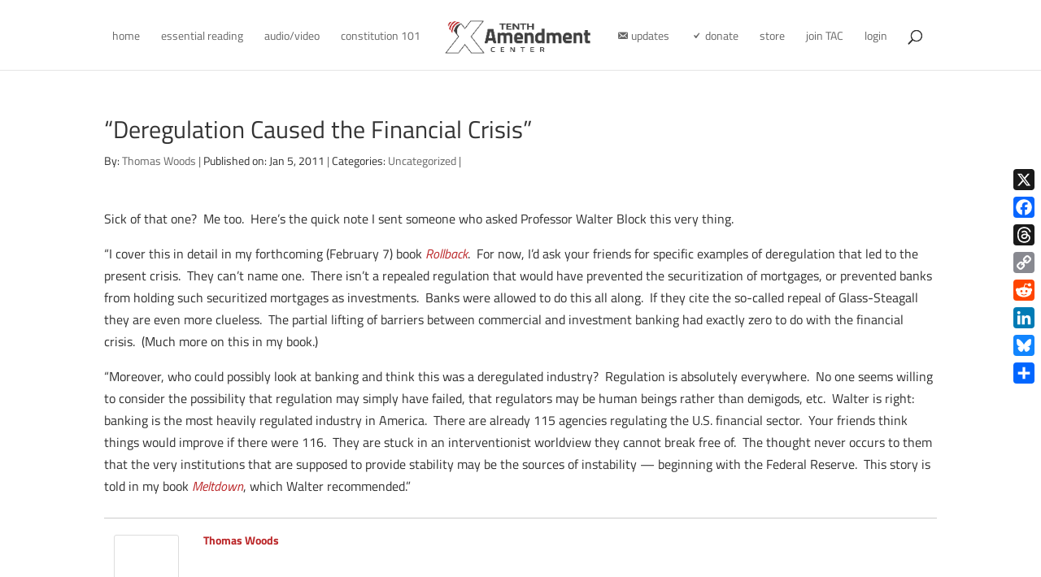

--- FILE ---
content_type: text/html; charset=UTF-8
request_url: https://blog.tenthamendmentcenter.com/2011/01/deregulation-caused-the-financial-crisis/
body_size: 26386
content:
<!DOCTYPE html>
<html lang="en-US">
<head>
	<meta charset="UTF-8" />
<meta http-equiv="X-UA-Compatible" content="IE=edge">
	<link rel="pingback" href="https://blog.tenthamendmentcenter.com/xmlrpc.php" />

	<script type="text/javascript">
		document.documentElement.className = 'js';
	</script>
	
	<meta name='contextly-page' id='contextly-page' content='{"title":"\u201cDeregulation Caused the Financial Crisis\u201d","url":"https:\/\/blog.tenthamendmentcenter.com\/2011\/01\/deregulation-caused-the-financial-crisis\/","pub_date":"2011-01-05 00:13:07","mod_date":"2011-01-05 00:13:07","type":"post","post_id":"6179","author_id":"142","author_name":"Thomas Woods","author_display_name":"Thomas Woods","tags":[],"categories":[],"image":""}' />
<meta name='robots' content='index, follow, max-image-preview:large, max-snippet:-1, max-video-preview:-1' />

	<!-- This site is optimized with the Yoast SEO plugin v26.7 - https://yoast.com/wordpress/plugins/seo/ -->
	<title>“Deregulation Caused the Financial Crisis” | Tenth Amendment Center</title>
	<meta name="description" content="Sick of that one?  Me too.  Here’s the quick note I sent someone who asked Professor Walter Block this very thing. “I cover this in detail in my" />
	<link rel="canonical" href="https://blog.tenthamendmentcenter.com/2011/01/deregulation-caused-the-financial-crisis/" />
	<meta property="og:locale" content="en_US" />
	<meta property="og:type" content="article" />
	<meta property="og:title" content="“Deregulation Caused the Financial Crisis” | Tenth Amendment Center" />
	<meta property="og:description" content="Sick of that one?  Me too.  Here’s the quick note I sent someone who asked Professor Walter Block this very thing. “I cover this in detail in my" />
	<meta property="og:url" content="https://blog.tenthamendmentcenter.com/2011/01/deregulation-caused-the-financial-crisis/" />
	<meta property="og:site_name" content="Tenth Amendment Center" />
	<meta property="article:publisher" content="https://www.facebook.com/tenthamendmentcenter" />
	<meta property="article:published_time" content="2011-01-05T07:13:07+00:00" />
	<meta property="og:image" content="https://blog.tenthamendmentcenter.com/files/2017/10/constitution-we-the-people-AdobeStock_151635622-1200.png" />
	<meta property="og:image:width" content="1200" />
	<meta property="og:image:height" content="800" />
	<meta property="og:image:type" content="image/png" />
	<meta name="author" content="Thomas Woods" />
	<meta name="twitter:card" content="summary_large_image" />
	<meta name="twitter:creator" content="@TenthAmendment" />
	<meta name="twitter:site" content="@TenthAmendment" />
	<meta name="twitter:label1" content="Written by" />
	<meta name="twitter:data1" content="Thomas Woods" />
	<meta name="twitter:label2" content="Est. reading time" />
	<meta name="twitter:data2" content="1 minute" />
	<script type="application/ld+json" class="yoast-schema-graph">{"@context":"https://schema.org","@graph":[{"@type":"Article","@id":"https://blog.tenthamendmentcenter.com/2011/01/deregulation-caused-the-financial-crisis/#article","isPartOf":{"@id":"https://blog.tenthamendmentcenter.com/2011/01/deregulation-caused-the-financial-crisis/"},"author":{"name":"Thomas Woods","@id":"https://blog.tenthamendmentcenter.com/#/schema/person/3a21e6bf5c38df021370dbca18397a51"},"headline":"“Deregulation Caused the Financial Crisis”","datePublished":"2011-01-05T07:13:07+00:00","mainEntityOfPage":{"@id":"https://blog.tenthamendmentcenter.com/2011/01/deregulation-caused-the-financial-crisis/"},"wordCount":255,"commentCount":0,"publisher":{"@id":"https://blog.tenthamendmentcenter.com/#organization"},"inLanguage":"en-US"},{"@type":"WebPage","@id":"https://blog.tenthamendmentcenter.com/2011/01/deregulation-caused-the-financial-crisis/","url":"https://blog.tenthamendmentcenter.com/2011/01/deregulation-caused-the-financial-crisis/","name":"“Deregulation Caused the Financial Crisis” | Tenth Amendment Center","isPartOf":{"@id":"https://blog.tenthamendmentcenter.com/#website"},"datePublished":"2011-01-05T07:13:07+00:00","description":"Sick of that one?  Me too.  Here’s the quick note I sent someone who asked Professor Walter Block this very thing. “I cover this in detail in my","breadcrumb":{"@id":"https://blog.tenthamendmentcenter.com/2011/01/deregulation-caused-the-financial-crisis/#breadcrumb"},"inLanguage":"en-US","potentialAction":[{"@type":"ReadAction","target":["https://blog.tenthamendmentcenter.com/2011/01/deregulation-caused-the-financial-crisis/"]}]},{"@type":"BreadcrumbList","@id":"https://blog.tenthamendmentcenter.com/2011/01/deregulation-caused-the-financial-crisis/#breadcrumb","itemListElement":[{"@type":"ListItem","position":1,"name":"Home","item":"https://blog.tenthamendmentcenter.com/"},{"@type":"ListItem","position":2,"name":"“Deregulation Caused the Financial Crisis”"}]},{"@type":"WebSite","@id":"https://blog.tenthamendmentcenter.com/#website","url":"https://blog.tenthamendmentcenter.com/","name":"Tenth Amendment Center","description":"TAC Blog: News and Updates from the Nullification Movement","publisher":{"@id":"https://blog.tenthamendmentcenter.com/#organization"},"potentialAction":[{"@type":"SearchAction","target":{"@type":"EntryPoint","urlTemplate":"https://blog.tenthamendmentcenter.com/?s={search_term_string}"},"query-input":{"@type":"PropertyValueSpecification","valueRequired":true,"valueName":"search_term_string"}}],"inLanguage":"en-US"},{"@type":"Organization","@id":"https://blog.tenthamendmentcenter.com/#organization","name":"Tenth Amendment Center","url":"https://blog.tenthamendmentcenter.com/","logo":{"@type":"ImageObject","inLanguage":"en-US","@id":"https://blog.tenthamendmentcenter.com/#/schema/logo/image/","url":"https://blog.tenthamendmentcenter.com/files/2018/09/TAC_Logo_WhtRed.png","contentUrl":"https://blog.tenthamendmentcenter.com/files/2018/09/TAC_Logo_WhtRed.png","width":469,"height":130,"caption":"Tenth Amendment Center"},"image":{"@id":"https://blog.tenthamendmentcenter.com/#/schema/logo/image/"},"sameAs":["https://www.facebook.com/tenthamendmentcenter","https://x.com/TenthAmendment"]},{"@type":"Person","@id":"https://blog.tenthamendmentcenter.com/#/schema/person/3a21e6bf5c38df021370dbca18397a51","name":"Thomas Woods","image":{"@type":"ImageObject","inLanguage":"en-US","@id":"https://blog.tenthamendmentcenter.com/#/schema/person/image/","url":"https://secure.gravatar.com/avatar/a5a457f3b2aa14a22b4d3089b61ad7e09aa1faddea3eae16ed3bd990a7028cab?s=96&d=blank&r=g","contentUrl":"https://secure.gravatar.com/avatar/a5a457f3b2aa14a22b4d3089b61ad7e09aa1faddea3eae16ed3bd990a7028cab?s=96&d=blank&r=g","caption":"Thomas Woods"},"url":"https://blog.tenthamendmentcenter.com/author/thomas-woods/"}]}</script>
	<!-- / Yoast SEO plugin. -->


<link rel='dns-prefetch' href='//static.addtoany.com' />
<link rel='dns-prefetch' href='//fonts.googleapis.com' />
<link href='https://fonts.gstatic.com' crossorigin rel='preconnect' />
<script type="text/javascript">
/* <![CDATA[ */
window._wpemojiSettings = {"baseUrl":"https:\/\/s.w.org\/images\/core\/emoji\/16.0.1\/72x72\/","ext":".png","svgUrl":"https:\/\/s.w.org\/images\/core\/emoji\/16.0.1\/svg\/","svgExt":".svg","source":{"concatemoji":"https:\/\/blog.tenthamendmentcenter.com\/wp-includes\/js\/wp-emoji-release.min.js?ver=6.8.3"}};
/*! This file is auto-generated */
!function(s,n){var o,i,e;function c(e){try{var t={supportTests:e,timestamp:(new Date).valueOf()};sessionStorage.setItem(o,JSON.stringify(t))}catch(e){}}function p(e,t,n){e.clearRect(0,0,e.canvas.width,e.canvas.height),e.fillText(t,0,0);var t=new Uint32Array(e.getImageData(0,0,e.canvas.width,e.canvas.height).data),a=(e.clearRect(0,0,e.canvas.width,e.canvas.height),e.fillText(n,0,0),new Uint32Array(e.getImageData(0,0,e.canvas.width,e.canvas.height).data));return t.every(function(e,t){return e===a[t]})}function u(e,t){e.clearRect(0,0,e.canvas.width,e.canvas.height),e.fillText(t,0,0);for(var n=e.getImageData(16,16,1,1),a=0;a<n.data.length;a++)if(0!==n.data[a])return!1;return!0}function f(e,t,n,a){switch(t){case"flag":return n(e,"\ud83c\udff3\ufe0f\u200d\u26a7\ufe0f","\ud83c\udff3\ufe0f\u200b\u26a7\ufe0f")?!1:!n(e,"\ud83c\udde8\ud83c\uddf6","\ud83c\udde8\u200b\ud83c\uddf6")&&!n(e,"\ud83c\udff4\udb40\udc67\udb40\udc62\udb40\udc65\udb40\udc6e\udb40\udc67\udb40\udc7f","\ud83c\udff4\u200b\udb40\udc67\u200b\udb40\udc62\u200b\udb40\udc65\u200b\udb40\udc6e\u200b\udb40\udc67\u200b\udb40\udc7f");case"emoji":return!a(e,"\ud83e\udedf")}return!1}function g(e,t,n,a){var r="undefined"!=typeof WorkerGlobalScope&&self instanceof WorkerGlobalScope?new OffscreenCanvas(300,150):s.createElement("canvas"),o=r.getContext("2d",{willReadFrequently:!0}),i=(o.textBaseline="top",o.font="600 32px Arial",{});return e.forEach(function(e){i[e]=t(o,e,n,a)}),i}function t(e){var t=s.createElement("script");t.src=e,t.defer=!0,s.head.appendChild(t)}"undefined"!=typeof Promise&&(o="wpEmojiSettingsSupports",i=["flag","emoji"],n.supports={everything:!0,everythingExceptFlag:!0},e=new Promise(function(e){s.addEventListener("DOMContentLoaded",e,{once:!0})}),new Promise(function(t){var n=function(){try{var e=JSON.parse(sessionStorage.getItem(o));if("object"==typeof e&&"number"==typeof e.timestamp&&(new Date).valueOf()<e.timestamp+604800&&"object"==typeof e.supportTests)return e.supportTests}catch(e){}return null}();if(!n){if("undefined"!=typeof Worker&&"undefined"!=typeof OffscreenCanvas&&"undefined"!=typeof URL&&URL.createObjectURL&&"undefined"!=typeof Blob)try{var e="postMessage("+g.toString()+"("+[JSON.stringify(i),f.toString(),p.toString(),u.toString()].join(",")+"));",a=new Blob([e],{type:"text/javascript"}),r=new Worker(URL.createObjectURL(a),{name:"wpTestEmojiSupports"});return void(r.onmessage=function(e){c(n=e.data),r.terminate(),t(n)})}catch(e){}c(n=g(i,f,p,u))}t(n)}).then(function(e){for(var t in e)n.supports[t]=e[t],n.supports.everything=n.supports.everything&&n.supports[t],"flag"!==t&&(n.supports.everythingExceptFlag=n.supports.everythingExceptFlag&&n.supports[t]);n.supports.everythingExceptFlag=n.supports.everythingExceptFlag&&!n.supports.flag,n.DOMReady=!1,n.readyCallback=function(){n.DOMReady=!0}}).then(function(){return e}).then(function(){var e;n.supports.everything||(n.readyCallback(),(e=n.source||{}).concatemoji?t(e.concatemoji):e.wpemoji&&e.twemoji&&(t(e.twemoji),t(e.wpemoji)))}))}((window,document),window._wpemojiSettings);
/* ]]> */
</script>
<meta content="Tenth Amendment Center v.1.0" name="generator"/><style type="text/css">
.powerpress_player .wp-audio-shortcode { max-width: 300px; }
</style>
<link rel='stylesheet' id='pt-cv-public-style-css' href='https://blog.tenthamendmentcenter.com/wp-content/plugins/content-views-query-and-display-post-page/public/assets/css/cv.css?ver=4.2.1' type='text/css' media='all' />
<link rel='stylesheet' id='pt-cv-public-pro-style-css' href='https://blog.tenthamendmentcenter.com/wp-content/plugins/pt-content-views-pro/public/assets/css/cvpro.min.css?ver=7.2.2' type='text/css' media='all' />
<link rel='stylesheet' id='dashicons-css' href='https://blog.tenthamendmentcenter.com/wp-includes/css/dashicons.min.css?ver=6.8.3' type='text/css' media='all' />
<link rel='stylesheet' id='menu-icons-extra-css' href='https://blog.tenthamendmentcenter.com/wp-content/plugins/menu-icons/css/extra.min.css?ver=0.13.20' type='text/css' media='all' />
<style id='wp-emoji-styles-inline-css' type='text/css'>

	img.wp-smiley, img.emoji {
		display: inline !important;
		border: none !important;
		box-shadow: none !important;
		height: 1em !important;
		width: 1em !important;
		margin: 0 0.07em !important;
		vertical-align: -0.1em !important;
		background: none !important;
		padding: 0 !important;
	}
</style>
<link rel='stylesheet' id='wp-block-library-css' href='https://blog.tenthamendmentcenter.com/wp-includes/css/dist/block-library/style.min.css?ver=6.8.3' type='text/css' media='all' />
<style id='wp-block-library-theme-inline-css' type='text/css'>
.wp-block-audio :where(figcaption){color:#555;font-size:13px;text-align:center}.is-dark-theme .wp-block-audio :where(figcaption){color:#ffffffa6}.wp-block-audio{margin:0 0 1em}.wp-block-code{border:1px solid #ccc;border-radius:4px;font-family:Menlo,Consolas,monaco,monospace;padding:.8em 1em}.wp-block-embed :where(figcaption){color:#555;font-size:13px;text-align:center}.is-dark-theme .wp-block-embed :where(figcaption){color:#ffffffa6}.wp-block-embed{margin:0 0 1em}.blocks-gallery-caption{color:#555;font-size:13px;text-align:center}.is-dark-theme .blocks-gallery-caption{color:#ffffffa6}:root :where(.wp-block-image figcaption){color:#555;font-size:13px;text-align:center}.is-dark-theme :root :where(.wp-block-image figcaption){color:#ffffffa6}.wp-block-image{margin:0 0 1em}.wp-block-pullquote{border-bottom:4px solid;border-top:4px solid;color:currentColor;margin-bottom:1.75em}.wp-block-pullquote cite,.wp-block-pullquote footer,.wp-block-pullquote__citation{color:currentColor;font-size:.8125em;font-style:normal;text-transform:uppercase}.wp-block-quote{border-left:.25em solid;margin:0 0 1.75em;padding-left:1em}.wp-block-quote cite,.wp-block-quote footer{color:currentColor;font-size:.8125em;font-style:normal;position:relative}.wp-block-quote:where(.has-text-align-right){border-left:none;border-right:.25em solid;padding-left:0;padding-right:1em}.wp-block-quote:where(.has-text-align-center){border:none;padding-left:0}.wp-block-quote.is-large,.wp-block-quote.is-style-large,.wp-block-quote:where(.is-style-plain){border:none}.wp-block-search .wp-block-search__label{font-weight:700}.wp-block-search__button{border:1px solid #ccc;padding:.375em .625em}:where(.wp-block-group.has-background){padding:1.25em 2.375em}.wp-block-separator.has-css-opacity{opacity:.4}.wp-block-separator{border:none;border-bottom:2px solid;margin-left:auto;margin-right:auto}.wp-block-separator.has-alpha-channel-opacity{opacity:1}.wp-block-separator:not(.is-style-wide):not(.is-style-dots){width:100px}.wp-block-separator.has-background:not(.is-style-dots){border-bottom:none;height:1px}.wp-block-separator.has-background:not(.is-style-wide):not(.is-style-dots){height:2px}.wp-block-table{margin:0 0 1em}.wp-block-table td,.wp-block-table th{word-break:normal}.wp-block-table :where(figcaption){color:#555;font-size:13px;text-align:center}.is-dark-theme .wp-block-table :where(figcaption){color:#ffffffa6}.wp-block-video :where(figcaption){color:#555;font-size:13px;text-align:center}.is-dark-theme .wp-block-video :where(figcaption){color:#ffffffa6}.wp-block-video{margin:0 0 1em}:root :where(.wp-block-template-part.has-background){margin-bottom:0;margin-top:0;padding:1.25em 2.375em}
</style>
<style id='powerpress-player-block-style-inline-css' type='text/css'>


</style>
<style id='global-styles-inline-css' type='text/css'>
:root{--wp--preset--aspect-ratio--square: 1;--wp--preset--aspect-ratio--4-3: 4/3;--wp--preset--aspect-ratio--3-4: 3/4;--wp--preset--aspect-ratio--3-2: 3/2;--wp--preset--aspect-ratio--2-3: 2/3;--wp--preset--aspect-ratio--16-9: 16/9;--wp--preset--aspect-ratio--9-16: 9/16;--wp--preset--color--black: #000000;--wp--preset--color--cyan-bluish-gray: #abb8c3;--wp--preset--color--white: #ffffff;--wp--preset--color--pale-pink: #f78da7;--wp--preset--color--vivid-red: #cf2e2e;--wp--preset--color--luminous-vivid-orange: #ff6900;--wp--preset--color--luminous-vivid-amber: #fcb900;--wp--preset--color--light-green-cyan: #7bdcb5;--wp--preset--color--vivid-green-cyan: #00d084;--wp--preset--color--pale-cyan-blue: #8ed1fc;--wp--preset--color--vivid-cyan-blue: #0693e3;--wp--preset--color--vivid-purple: #9b51e0;--wp--preset--gradient--vivid-cyan-blue-to-vivid-purple: linear-gradient(135deg,rgba(6,147,227,1) 0%,rgb(155,81,224) 100%);--wp--preset--gradient--light-green-cyan-to-vivid-green-cyan: linear-gradient(135deg,rgb(122,220,180) 0%,rgb(0,208,130) 100%);--wp--preset--gradient--luminous-vivid-amber-to-luminous-vivid-orange: linear-gradient(135deg,rgba(252,185,0,1) 0%,rgba(255,105,0,1) 100%);--wp--preset--gradient--luminous-vivid-orange-to-vivid-red: linear-gradient(135deg,rgba(255,105,0,1) 0%,rgb(207,46,46) 100%);--wp--preset--gradient--very-light-gray-to-cyan-bluish-gray: linear-gradient(135deg,rgb(238,238,238) 0%,rgb(169,184,195) 100%);--wp--preset--gradient--cool-to-warm-spectrum: linear-gradient(135deg,rgb(74,234,220) 0%,rgb(151,120,209) 20%,rgb(207,42,186) 40%,rgb(238,44,130) 60%,rgb(251,105,98) 80%,rgb(254,248,76) 100%);--wp--preset--gradient--blush-light-purple: linear-gradient(135deg,rgb(255,206,236) 0%,rgb(152,150,240) 100%);--wp--preset--gradient--blush-bordeaux: linear-gradient(135deg,rgb(254,205,165) 0%,rgb(254,45,45) 50%,rgb(107,0,62) 100%);--wp--preset--gradient--luminous-dusk: linear-gradient(135deg,rgb(255,203,112) 0%,rgb(199,81,192) 50%,rgb(65,88,208) 100%);--wp--preset--gradient--pale-ocean: linear-gradient(135deg,rgb(255,245,203) 0%,rgb(182,227,212) 50%,rgb(51,167,181) 100%);--wp--preset--gradient--electric-grass: linear-gradient(135deg,rgb(202,248,128) 0%,rgb(113,206,126) 100%);--wp--preset--gradient--midnight: linear-gradient(135deg,rgb(2,3,129) 0%,rgb(40,116,252) 100%);--wp--preset--font-size--small: 13px;--wp--preset--font-size--medium: 20px;--wp--preset--font-size--large: 36px;--wp--preset--font-size--x-large: 42px;--wp--preset--font-family--titillium-web: Titillium Web;--wp--preset--spacing--20: 0.44rem;--wp--preset--spacing--30: 0.67rem;--wp--preset--spacing--40: 1rem;--wp--preset--spacing--50: 1.5rem;--wp--preset--spacing--60: 2.25rem;--wp--preset--spacing--70: 3.38rem;--wp--preset--spacing--80: 5.06rem;--wp--preset--shadow--natural: 6px 6px 9px rgba(0, 0, 0, 0.2);--wp--preset--shadow--deep: 12px 12px 50px rgba(0, 0, 0, 0.4);--wp--preset--shadow--sharp: 6px 6px 0px rgba(0, 0, 0, 0.2);--wp--preset--shadow--outlined: 6px 6px 0px -3px rgba(255, 255, 255, 1), 6px 6px rgba(0, 0, 0, 1);--wp--preset--shadow--crisp: 6px 6px 0px rgba(0, 0, 0, 1);}:root { --wp--style--global--content-size: 823px;--wp--style--global--wide-size: 1080px; }:where(body) { margin: 0; }.wp-site-blocks > .alignleft { float: left; margin-right: 2em; }.wp-site-blocks > .alignright { float: right; margin-left: 2em; }.wp-site-blocks > .aligncenter { justify-content: center; margin-left: auto; margin-right: auto; }:where(.is-layout-flex){gap: 0.5em;}:where(.is-layout-grid){gap: 0.5em;}.is-layout-flow > .alignleft{float: left;margin-inline-start: 0;margin-inline-end: 2em;}.is-layout-flow > .alignright{float: right;margin-inline-start: 2em;margin-inline-end: 0;}.is-layout-flow > .aligncenter{margin-left: auto !important;margin-right: auto !important;}.is-layout-constrained > .alignleft{float: left;margin-inline-start: 0;margin-inline-end: 2em;}.is-layout-constrained > .alignright{float: right;margin-inline-start: 2em;margin-inline-end: 0;}.is-layout-constrained > .aligncenter{margin-left: auto !important;margin-right: auto !important;}.is-layout-constrained > :where(:not(.alignleft):not(.alignright):not(.alignfull)){max-width: var(--wp--style--global--content-size);margin-left: auto !important;margin-right: auto !important;}.is-layout-constrained > .alignwide{max-width: var(--wp--style--global--wide-size);}body .is-layout-flex{display: flex;}.is-layout-flex{flex-wrap: wrap;align-items: center;}.is-layout-flex > :is(*, div){margin: 0;}body .is-layout-grid{display: grid;}.is-layout-grid > :is(*, div){margin: 0;}body{padding-top: 0px;padding-right: 0px;padding-bottom: 0px;padding-left: 0px;}:root :where(.wp-element-button, .wp-block-button__link){background-color: #32373c;border-width: 0;color: #fff;font-family: inherit;font-size: inherit;line-height: inherit;padding: calc(0.667em + 2px) calc(1.333em + 2px);text-decoration: none;}.has-black-color{color: var(--wp--preset--color--black) !important;}.has-cyan-bluish-gray-color{color: var(--wp--preset--color--cyan-bluish-gray) !important;}.has-white-color{color: var(--wp--preset--color--white) !important;}.has-pale-pink-color{color: var(--wp--preset--color--pale-pink) !important;}.has-vivid-red-color{color: var(--wp--preset--color--vivid-red) !important;}.has-luminous-vivid-orange-color{color: var(--wp--preset--color--luminous-vivid-orange) !important;}.has-luminous-vivid-amber-color{color: var(--wp--preset--color--luminous-vivid-amber) !important;}.has-light-green-cyan-color{color: var(--wp--preset--color--light-green-cyan) !important;}.has-vivid-green-cyan-color{color: var(--wp--preset--color--vivid-green-cyan) !important;}.has-pale-cyan-blue-color{color: var(--wp--preset--color--pale-cyan-blue) !important;}.has-vivid-cyan-blue-color{color: var(--wp--preset--color--vivid-cyan-blue) !important;}.has-vivid-purple-color{color: var(--wp--preset--color--vivid-purple) !important;}.has-black-background-color{background-color: var(--wp--preset--color--black) !important;}.has-cyan-bluish-gray-background-color{background-color: var(--wp--preset--color--cyan-bluish-gray) !important;}.has-white-background-color{background-color: var(--wp--preset--color--white) !important;}.has-pale-pink-background-color{background-color: var(--wp--preset--color--pale-pink) !important;}.has-vivid-red-background-color{background-color: var(--wp--preset--color--vivid-red) !important;}.has-luminous-vivid-orange-background-color{background-color: var(--wp--preset--color--luminous-vivid-orange) !important;}.has-luminous-vivid-amber-background-color{background-color: var(--wp--preset--color--luminous-vivid-amber) !important;}.has-light-green-cyan-background-color{background-color: var(--wp--preset--color--light-green-cyan) !important;}.has-vivid-green-cyan-background-color{background-color: var(--wp--preset--color--vivid-green-cyan) !important;}.has-pale-cyan-blue-background-color{background-color: var(--wp--preset--color--pale-cyan-blue) !important;}.has-vivid-cyan-blue-background-color{background-color: var(--wp--preset--color--vivid-cyan-blue) !important;}.has-vivid-purple-background-color{background-color: var(--wp--preset--color--vivid-purple) !important;}.has-black-border-color{border-color: var(--wp--preset--color--black) !important;}.has-cyan-bluish-gray-border-color{border-color: var(--wp--preset--color--cyan-bluish-gray) !important;}.has-white-border-color{border-color: var(--wp--preset--color--white) !important;}.has-pale-pink-border-color{border-color: var(--wp--preset--color--pale-pink) !important;}.has-vivid-red-border-color{border-color: var(--wp--preset--color--vivid-red) !important;}.has-luminous-vivid-orange-border-color{border-color: var(--wp--preset--color--luminous-vivid-orange) !important;}.has-luminous-vivid-amber-border-color{border-color: var(--wp--preset--color--luminous-vivid-amber) !important;}.has-light-green-cyan-border-color{border-color: var(--wp--preset--color--light-green-cyan) !important;}.has-vivid-green-cyan-border-color{border-color: var(--wp--preset--color--vivid-green-cyan) !important;}.has-pale-cyan-blue-border-color{border-color: var(--wp--preset--color--pale-cyan-blue) !important;}.has-vivid-cyan-blue-border-color{border-color: var(--wp--preset--color--vivid-cyan-blue) !important;}.has-vivid-purple-border-color{border-color: var(--wp--preset--color--vivid-purple) !important;}.has-vivid-cyan-blue-to-vivid-purple-gradient-background{background: var(--wp--preset--gradient--vivid-cyan-blue-to-vivid-purple) !important;}.has-light-green-cyan-to-vivid-green-cyan-gradient-background{background: var(--wp--preset--gradient--light-green-cyan-to-vivid-green-cyan) !important;}.has-luminous-vivid-amber-to-luminous-vivid-orange-gradient-background{background: var(--wp--preset--gradient--luminous-vivid-amber-to-luminous-vivid-orange) !important;}.has-luminous-vivid-orange-to-vivid-red-gradient-background{background: var(--wp--preset--gradient--luminous-vivid-orange-to-vivid-red) !important;}.has-very-light-gray-to-cyan-bluish-gray-gradient-background{background: var(--wp--preset--gradient--very-light-gray-to-cyan-bluish-gray) !important;}.has-cool-to-warm-spectrum-gradient-background{background: var(--wp--preset--gradient--cool-to-warm-spectrum) !important;}.has-blush-light-purple-gradient-background{background: var(--wp--preset--gradient--blush-light-purple) !important;}.has-blush-bordeaux-gradient-background{background: var(--wp--preset--gradient--blush-bordeaux) !important;}.has-luminous-dusk-gradient-background{background: var(--wp--preset--gradient--luminous-dusk) !important;}.has-pale-ocean-gradient-background{background: var(--wp--preset--gradient--pale-ocean) !important;}.has-electric-grass-gradient-background{background: var(--wp--preset--gradient--electric-grass) !important;}.has-midnight-gradient-background{background: var(--wp--preset--gradient--midnight) !important;}.has-small-font-size{font-size: var(--wp--preset--font-size--small) !important;}.has-medium-font-size{font-size: var(--wp--preset--font-size--medium) !important;}.has-large-font-size{font-size: var(--wp--preset--font-size--large) !important;}.has-x-large-font-size{font-size: var(--wp--preset--font-size--x-large) !important;}.has-titillium-web-font-family{font-family: var(--wp--preset--font-family--titillium-web) !important;}
:where(.wp-block-post-template.is-layout-flex){gap: 1.25em;}:where(.wp-block-post-template.is-layout-grid){gap: 1.25em;}
:where(.wp-block-columns.is-layout-flex){gap: 2em;}:where(.wp-block-columns.is-layout-grid){gap: 2em;}
:root :where(.wp-block-pullquote){font-size: 1.5em;line-height: 1.6;}
</style>
<link rel='stylesheet' id='et-builder-googlefonts-cached-css' href='https://fonts.googleapis.com/css?family=Titillium+Web:200,200italic,300,300italic,regular,italic,600,600italic,700,700italic,900|Roboto:100,100italic,300,300italic,regular,italic,500,500italic,700,700italic,900,900italic&#038;subset=latin,latin-ext&#038;display=swap' type='text/css' media='all' />
<link rel='stylesheet' id='addtoany-css' href='https://blog.tenthamendmentcenter.com/wp-content/plugins/add-to-any/addtoany.min.css?ver=1.16' type='text/css' media='all' />
<link rel='stylesheet' id='divi-style-parent-css' href='https://blog.tenthamendmentcenter.com/wp-content/themes/Divi/style-static.min.css?ver=4.27.5' type='text/css' media='all' />
<link rel='stylesheet' id='divi-style-css' href='https://blog.tenthamendmentcenter.com/wp-content/themes/tenth-amendment-center/style.css?ver=4.27.5' type='text/css' media='all' />
<link rel='stylesheet' id='DiviMegaPro-main-css' href='https://blog.tenthamendmentcenter.com/wp-content/plugins/divi-mega-pro/assets/css/main.css?ver=1.9.9' type='text/css' media='all' />
<link rel='stylesheet' id='DiviMegaPro-main-media-query-css' href='https://blog.tenthamendmentcenter.com/wp-content/plugins/divi-mega-pro/assets/css/main-media-query.css?ver=1.9.9' type='text/css' media='all' />
<link rel='stylesheet' id='DiviMegaPro-tippy-animations-css' href='https://blog.tenthamendmentcenter.com/wp-content/plugins/divi-mega-pro/assets/libraries/tippy/css/animations.css?ver=1.9.9' type='text/css' media='all' />
				<script>
				var divimegapro_singleton = [];
				divimegapro_singleton['header'] = false;
				divimegapro_singleton['content'] = false;
				divimegapro_singleton['footer'] = false;
				var divimegapro_singleton_enabled = ( divimegapro_singleton['header'] || divimegapro_singleton['content'] || divimegapro_singleton['footer'] ) ? true : false;
				</script>
				
				<script type="text/javascript" id="addtoany-core-js-before">
/* <![CDATA[ */
window.a2a_config=window.a2a_config||{};a2a_config.callbacks=[];a2a_config.overlays=[];a2a_config.templates={};
a2a_config.callbacks.push({ready:function(){document.querySelectorAll(".a2a_s_undefined").forEach(function(emptyIcon){emptyIcon.parentElement.style.display="none";})}});
/* ]]> */
</script>
<script type="text/javascript" defer src="https://static.addtoany.com/menu/page.js" id="addtoany-core-js"></script>
<script type="text/javascript" src="https://blog.tenthamendmentcenter.com/wp-includes/js/jquery/jquery.min.js?ver=3.7.1" id="jquery-core-js"></script>
<script type="text/javascript" src="https://blog.tenthamendmentcenter.com/wp-includes/js/jquery/jquery-migrate.min.js?ver=3.4.1" id="jquery-migrate-js"></script>
<script type="text/javascript" defer src="https://blog.tenthamendmentcenter.com/wp-content/plugins/add-to-any/addtoany.min.js?ver=1.1" id="addtoany-jquery-js"></script>
<link rel="EditURI" type="application/rsd+xml" title="RSD" href="https://blog.tenthamendmentcenter.com/xmlrpc.php?rsd" />
<link rel='shortlink' href='https://blog.tenthamendmentcenter.com/?p=6179' />
<link rel="alternate" title="oEmbed (JSON)" type="application/json+oembed" href="https://blog.tenthamendmentcenter.com/wp-json/oembed/1.0/embed?url=https%3A%2F%2Fblog.tenthamendmentcenter.com%2F2011%2F01%2Fderegulation-caused-the-financial-crisis%2F" />
<link rel="alternate" title="oEmbed (XML)" type="text/xml+oembed" href="https://blog.tenthamendmentcenter.com/wp-json/oembed/1.0/embed?url=https%3A%2F%2Fblog.tenthamendmentcenter.com%2F2011%2F01%2Fderegulation-caused-the-financial-crisis%2F&#038;format=xml" />


<script type="text/javascript">
	(function (w, d, id, ns, s) {
		var c = w[ns] = w[ns] || {};
		if (!c.ready) {
			c.q = [];
			c.ready = function () {
				c.q.push(arguments);
			};
						c.ready.apply(c, ["expose",{"wp\/widgets":{"dependencies":["widgets"],"js":["https:\/\/assets.context.ly\/wp-plugin\/6.1.3\/js\/contextly-wordpress.js"],"foreign":true}}]);
						c.ready.apply(c, ["libraries",{"jquery":false}]);
						c.ready.apply(c, ["load","wp\/widgets"]);
					}

				if (!d.getElementById(id)) {
			var e = d.createElement(s);
			e.id = id;
			e.src = "https:\/\/assets.context.ly\/kit\/6.latest\/loader.js";
			var h = d.getElementsByTagName(s)[0];
			h.parentNode.insertBefore(e, h);
		}
			})(window, document, 'ctx-loader', 'Contextly', 'script');

	(function(c, ns){var v=c[ns]=c[ns]||{};v["appId"]="tenthamendmentcenter";
	v["https"]=true;
	v["client"]={"client":"wp","version":"6.1.3"};
	})(Contextly,"overrides");
(function(c, ns){var v=c[ns]=c[ns]||{};v["ajax_url"]="https:\/\/blog.tenthamendmentcenter.com\/wp-admin\/admin-ajax.php";
	})(Contextly,"wpdata");
</script>
            <script type="text/javascript"><!--
                                function powerpress_pinw(pinw_url){window.open(pinw_url, 'PowerPressPlayer','toolbar=0,status=0,resizable=1,width=460,height=320');	return false;}
                //-->

                // tabnab protection
                window.addEventListener('load', function () {
                    // make all links have rel="noopener noreferrer"
                    document.querySelectorAll('a[target="_blank"]').forEach(link => {
                        link.setAttribute('rel', 'noopener noreferrer');
                    });
                });
            </script>
            
<!-- StarBox - the Author Box for Humans 3.5.4, visit: https://wordpress.org/plugins/starbox/ -->
<!-- /StarBox - the Author Box for Humans -->

<link rel='stylesheet' id='1d9337d2fd-css' href='https://blog.tenthamendmentcenter.com/wp-content/plugins/starbox/themes/minimal/css/frontend.min.css?ver=3.5.4' type='text/css' media='all' />
<link rel='stylesheet' id='53f9fcfe5b-css' href='https://blog.tenthamendmentcenter.com/wp-content/plugins/starbox/themes/admin/css/hidedefault.min.css?ver=3.5.4' type='text/css' media='all' />
<meta name="viewport" content="width=device-width, initial-scale=1.0, maximum-scale=1.0, user-scalable=0" />		<script type="text/javascript">
		var ajax_url = 'https://blog.tenthamendmentcenter.com/wp-admin/admin-ajax.php';
		</script>
		<link rel="icon" href="https://blog.tenthamendmentcenter.com/files/2018/09/cropped-TAC-gravatar-400-32x32.png" sizes="32x32" />
<link rel="icon" href="https://blog.tenthamendmentcenter.com/files/2018/09/cropped-TAC-gravatar-400-192x192.png" sizes="192x192" />
<link rel="apple-touch-icon" href="https://blog.tenthamendmentcenter.com/files/2018/09/cropped-TAC-gravatar-400-180x180.png" />
<meta name="msapplication-TileImage" content="https://blog.tenthamendmentcenter.com/files/2018/09/cropped-TAC-gravatar-400-270x270.png" />
<style id="et-divi-customizer-global-cached-inline-styles">body,.et_pb_column_1_2 .et_quote_content blockquote cite,.et_pb_column_1_2 .et_link_content a.et_link_main_url,.et_pb_column_1_3 .et_quote_content blockquote cite,.et_pb_column_3_8 .et_quote_content blockquote cite,.et_pb_column_1_4 .et_quote_content blockquote cite,.et_pb_blog_grid .et_quote_content blockquote cite,.et_pb_column_1_3 .et_link_content a.et_link_main_url,.et_pb_column_3_8 .et_link_content a.et_link_main_url,.et_pb_column_1_4 .et_link_content a.et_link_main_url,.et_pb_blog_grid .et_link_content a.et_link_main_url,body .et_pb_bg_layout_light .et_pb_post p,body .et_pb_bg_layout_dark .et_pb_post p{font-size:16px}.et_pb_slide_content,.et_pb_best_value{font-size:18px}body{color:#303030}#et_search_icon:hover,.mobile_menu_bar:before,.mobile_menu_bar:after,.et_toggle_slide_menu:after,.et-social-icon a:hover,.et_pb_sum,.et_pb_pricing li a,.et_pb_pricing_table_button,.et_overlay:before,.entry-summary p.price ins,.et_pb_member_social_links a:hover,.et_pb_widget li a:hover,.et_pb_filterable_portfolio .et_pb_portfolio_filters li a.active,.et_pb_filterable_portfolio .et_pb_portofolio_pagination ul li a.active,.et_pb_gallery .et_pb_gallery_pagination ul li a.active,.wp-pagenavi span.current,.wp-pagenavi a:hover,.nav-single a,.tagged_as a,.posted_in a{color:#bb2729}.et_pb_contact_submit,.et_password_protected_form .et_submit_button,.et_pb_bg_layout_light .et_pb_newsletter_button,.comment-reply-link,.form-submit .et_pb_button,.et_pb_bg_layout_light .et_pb_promo_button,.et_pb_bg_layout_light .et_pb_more_button,.et_pb_contact p input[type="checkbox"]:checked+label i:before,.et_pb_bg_layout_light.et_pb_module.et_pb_button{color:#bb2729}.footer-widget h4{color:#bb2729}.et-search-form,.nav li ul,.et_mobile_menu,.footer-widget li:before,.et_pb_pricing li:before,blockquote{border-color:#bb2729}.et_pb_counter_amount,.et_pb_featured_table .et_pb_pricing_heading,.et_quote_content,.et_link_content,.et_audio_content,.et_pb_post_slider.et_pb_bg_layout_dark,.et_slide_in_menu_container,.et_pb_contact p input[type="radio"]:checked+label i:before{background-color:#bb2729}a{color:#bb2729}.et_secondary_nav_enabled #page-container #top-header{background-color:#bb2729!important}#et-secondary-nav li ul{background-color:#bb2729}#main-header .nav li ul a{color:rgba(0,0,0,0.7)}#top-menu li.current-menu-ancestor>a,#top-menu li.current-menu-item>a,#top-menu li.current_page_item>a{color:#bb2729}#main-footer .footer-widget h4,#main-footer .widget_block h1,#main-footer .widget_block h2,#main-footer .widget_block h3,#main-footer .widget_block h4,#main-footer .widget_block h5,#main-footer .widget_block h6{color:#bb2729}.footer-widget li:before{border-color:#bb2729}#footer-widgets .footer-widget li:before{top:10.6px}#et-footer-nav .bottom-nav li.current-menu-item a{color:#bb2729}body .et_pb_button{}body.et_pb_button_helper_class .et_pb_button,body.et_pb_button_helper_class .et_pb_module.et_pb_button{color:#ffffff}body .et_pb_button:after{font-size:32px;color:#bb2729}body .et_pb_bg_layout_light.et_pb_button:hover,body .et_pb_bg_layout_light .et_pb_button:hover,body .et_pb_button:hover{color:#ffffff!important}@media only screen and (min-width:981px){.et_header_style_left #et-top-navigation,.et_header_style_split #et-top-navigation{padding:35px 0 0 0}.et_header_style_left #et-top-navigation nav>ul>li>a,.et_header_style_split #et-top-navigation nav>ul>li>a{padding-bottom:35px}.et_header_style_split .centered-inline-logo-wrap{width:70px;margin:-70px 0}.et_header_style_split .centered-inline-logo-wrap #logo{max-height:70px}.et_pb_svg_logo.et_header_style_split .centered-inline-logo-wrap #logo{height:70px}.et_header_style_centered #top-menu>li>a{padding-bottom:13px}.et_header_style_slide #et-top-navigation,.et_header_style_fullscreen #et-top-navigation{padding:26px 0 26px 0!important}.et_header_style_centered #main-header .logo_container{height:70px}.et_header_style_centered.et_hide_primary_logo #main-header:not(.et-fixed-header) .logo_container,.et_header_style_centered.et_hide_fixed_logo #main-header.et-fixed-header .logo_container{height:12.6px}.et_fixed_nav #page-container .et-fixed-header#top-header{background-color:#bb2729!important}.et_fixed_nav #page-container .et-fixed-header#top-header #et-secondary-nav li ul{background-color:#bb2729}.et-fixed-header #top-menu li.current-menu-ancestor>a,.et-fixed-header #top-menu li.current-menu-item>a,.et-fixed-header #top-menu li.current_page_item>a{color:#bb2729!important}}@media only screen and (min-width:1350px){.et_pb_row{padding:27px 0}.et_pb_section{padding:54px 0}.single.et_pb_pagebuilder_layout.et_full_width_page .et_post_meta_wrapper{padding-top:81px}.et_pb_fullwidth_section{padding:0}}@media only screen and (max-width:767px){.et_pb_section{padding:10px 0}.et_pb_section.et_pb_fullwidth_section{padding:0}}	h1,h2,h3,h4,h5,h6{font-family:'Titillium Web',Helvetica,Arial,Lucida,sans-serif}body,input,textarea,select{font-family:'Titillium Web',Helvetica,Arial,Lucida,sans-serif}@media all and (max-width:479px){.et_pb_fullwidth_header .et_pb_fullwidth_header_container .et_pb_button_two{margin-left:0}}.pt-cv-readmore{background-color:#bb2729!important;border:none!important}.yotu-playlist,.yotu-videos,.yotu-video-thumb-wrp{padding-top:20!important}.et_pb_contact_right{color:#fff!important}.magazine{min-height:200px;-moz-column-width:300px;-webkit-column-width:300px;column-width:300px;-webkit-column-gap:50px;-moz-column-gap:50px;column-gap:50px;-moz-column-rule:1px dotted #ccc;-webkit-column-rule:1px dotted #ccc;column-rule:1px dotted #ccc}.et_fullwidth_nav #top-menu li.mega-menu>ul{left:15%!important;width:70%!important}#top-menu li.mega-menu>ul>li>a{width:100%!important;padding:10px!important}.mega-link>a{text-align:center;font-size:20px!important;text-transform:uppercase;font-weight:400!important;letter-spacing:2px}.mega-link>a img{margin-bottom:8px;-webkit-border-radius:5px;-moz-border-radius:5px;border-radius:5px}.yotu-pagination-top{display:none!important}.mobile_menu_bar:before{color:#bb2729!important}.et_mobile_menu{border-top:2px solid #bb2729}@media (max-width:980px){.mega-menu img{display:none}}.mob-standard-logo{width:144px!important}@media all and (max-width:980px){#page-container{padding-top:0px!important;overflow-x:hidden}}.single-post article.et_pb_post{margin-bottom:0!important;padding-bottom:0!important}.single-post .et_pb_section_0{padding-bottom:0!important}.single-post .et_pb_section_1{padding-top:0!important}.et_pb_blog_0.et_pb_module .et_pb_post .post-content a.more-link{color:#bb2729!important}.search #main-content .container::before,.archive #main-content .container::before{display:none}.search #left-area,.archive #left-area{width:100%;float:none;padding-right:0}.search #sidebar,.archive #sidebar{display:none}#sidebar{display:none!important}.search #left-area,.archive #left-area{-moz-column-count:3;column-count:3;-moz-column-gap:60px;column-gap:60px}.archive .et_pb_post>a,.search .et_pb_post>a{margin:-20px -20px 10px;display:block}.search #left-area .et_pb_post,.archive #left-area .et_pb_post{overflow:hidden;page-break-inside:avoid;break-inside:avoid-column;width:100%;padding:19px;border:1px solid #d8d8d8;background-color:#fff;word-wrap:break-word;display:inline-block}.search #left-area .et_pb_post h2,.archive #left-area .et_pb_post h2{font-size:18px}.search #left-area .et_pb_post.format-link,.search #left-area .et_pb_post.format-quote,.search #left-area .et_pb_post.format-audio,.archive #left-area .et_pb_post.format-link,.archive #left-area .et_pb_post.format-quote,.archive #left-area .et_pb_post.format-audio{padding:0}.archive .et_pb_post .et_pb_image_container,.archive .et_pb_post .et_main_video_container,.archive .et_pb_post .et_audio_content,.archive .et_pb_post .et_pb_slider,.search .et_pb_post .et_pb_image_container,.search .et_pb_post .et_main_video_container,.search .et_pb_post .et_audio_content,.search .et_pb_post .et_pb_slider{margin:-20px -20px 10px}.archive .et_pb_post.format-audio .et_audio_content{margin:0px -38px 0px}.archive .et_pb_post .et_pb_slider .et_pb_slide,.search .et_pb_post .et_pb_slider .et_pb_slide{min-height:180px}.archive .pagination,.search .pagination{padding:20px 0}@media screen and (max-width:980px){.search #left-area,.archive #left-area{-moz-column-count:2;column-count:2;-moz-column-gap:60px;column-gap:60px}}@media screen and (max-width:767px){.search #left-area,.archive #left-area{-moz-column-count:1;column-count:1}.search .et_pb_post.format-audio .et_audio_content,.archive .et_pb_post.format-audio .et_audio_content{margin:0}.search #left-area .et_pb_post.format-audio .et_audio_container .mejs-controls div.mejs-time-rail,.archive #left-area .et_pb_post.format-audio .et_audio_container .mejs-controls div.mejs-time-rail,.search #left-area .et_pb_post.format-audio .et_audio_container .mejs-controls .mejs-time-rail .mejs-time-total,.archive #left-area .et_pb_post.format-audio .et_audio_container .mejs-controls .mejs-time-rail .mejs-time-total{min-width:300px!important;width:300px!important}}.blog-title{margin-bottom:61px}hr.archive-line{width:22%;float:left;border:0;height:5px;background-color:#bb2729}.mobile_nav .select_page{display:none!important}.mobile_nav{background-color:rgba(0,0,0,0)!important;margin-top:-60px;margin-bottom:40px}.et_mobile_menu{top:80px!important}@media all and (max-width:980px){#logo{margin-top:10px;max-width:70%!important}}@media screen and (max-width:980px){.post-template-default .dce_row .dce-post-title{padding-top:100px!important}}@media screen and (max-width:980px){.page-template-default #main-content{padding-top:100px!important}}@media screen and (max-width:980px){.single-format-video #main-content{padding-top:100px!important}}@media only screen and (min-width:981px){.hide-on-desktop{display:none!important}}@media only screen and (max-width:980px){.hide-on-mobile-tablet{display:none!important}}.et_header_style_split #top-menu-nav{margin-left:-5px}@media (max-width:980px){.et_header_style_split #logo{max-width:40%!important;max-height:40%!important}}.home .a2a_floating_style,.archive .a2a_floating_style{display:none!important}</style><style id="kirki-inline-styles"></style>	<!-- Fonts Plugin CSS - https://fontsplugin.com/ -->
	<style>
		/* Cached: February 3, 2026 at 11:20am */
/* latin-ext */
@font-face {
  font-family: 'Titillium Web';
  font-style: italic;
  font-weight: 200;
  font-display: swap;
  src: url(https://fonts.gstatic.com/s/titilliumweb/v19/NaPFcZTIAOhVxoMyOr9n_E7fdMbewI1Db5yciWM.woff2) format('woff2');
  unicode-range: U+0100-02BA, U+02BD-02C5, U+02C7-02CC, U+02CE-02D7, U+02DD-02FF, U+0304, U+0308, U+0329, U+1D00-1DBF, U+1E00-1E9F, U+1EF2-1EFF, U+2020, U+20A0-20AB, U+20AD-20C0, U+2113, U+2C60-2C7F, U+A720-A7FF;
}
/* latin */
@font-face {
  font-family: 'Titillium Web';
  font-style: italic;
  font-weight: 200;
  font-display: swap;
  src: url(https://fonts.gstatic.com/s/titilliumweb/v19/NaPFcZTIAOhVxoMyOr9n_E7fdMbewI1DYZyc.woff2) format('woff2');
  unicode-range: U+0000-00FF, U+0131, U+0152-0153, U+02BB-02BC, U+02C6, U+02DA, U+02DC, U+0304, U+0308, U+0329, U+2000-206F, U+20AC, U+2122, U+2191, U+2193, U+2212, U+2215, U+FEFF, U+FFFD;
}
/* latin-ext */
@font-face {
  font-family: 'Titillium Web';
  font-style: italic;
  font-weight: 300;
  font-display: swap;
  src: url(https://fonts.gstatic.com/s/titilliumweb/v19/NaPFcZTIAOhVxoMyOr9n_E7fdMbepI5Db5yciWM.woff2) format('woff2');
  unicode-range: U+0100-02BA, U+02BD-02C5, U+02C7-02CC, U+02CE-02D7, U+02DD-02FF, U+0304, U+0308, U+0329, U+1D00-1DBF, U+1E00-1E9F, U+1EF2-1EFF, U+2020, U+20A0-20AB, U+20AD-20C0, U+2113, U+2C60-2C7F, U+A720-A7FF;
}
/* latin */
@font-face {
  font-family: 'Titillium Web';
  font-style: italic;
  font-weight: 300;
  font-display: swap;
  src: url(https://fonts.gstatic.com/s/titilliumweb/v19/NaPFcZTIAOhVxoMyOr9n_E7fdMbepI5DYZyc.woff2) format('woff2');
  unicode-range: U+0000-00FF, U+0131, U+0152-0153, U+02BB-02BC, U+02C6, U+02DA, U+02DC, U+0304, U+0308, U+0329, U+2000-206F, U+20AC, U+2122, U+2191, U+2193, U+2212, U+2215, U+FEFF, U+FFFD;
}
/* latin-ext */
@font-face {
  font-family: 'Titillium Web';
  font-style: italic;
  font-weight: 400;
  font-display: swap;
  src: url(https://fonts.gstatic.com/s/titilliumweb/v19/NaPAcZTIAOhVxoMyOr9n_E7fdMbWAaxWXr0.woff2) format('woff2');
  unicode-range: U+0100-02BA, U+02BD-02C5, U+02C7-02CC, U+02CE-02D7, U+02DD-02FF, U+0304, U+0308, U+0329, U+1D00-1DBF, U+1E00-1E9F, U+1EF2-1EFF, U+2020, U+20A0-20AB, U+20AD-20C0, U+2113, U+2C60-2C7F, U+A720-A7FF;
}
/* latin */
@font-face {
  font-family: 'Titillium Web';
  font-style: italic;
  font-weight: 400;
  font-display: swap;
  src: url(https://fonts.gstatic.com/s/titilliumweb/v19/NaPAcZTIAOhVxoMyOr9n_E7fdMbWD6xW.woff2) format('woff2');
  unicode-range: U+0000-00FF, U+0131, U+0152-0153, U+02BB-02BC, U+02C6, U+02DA, U+02DC, U+0304, U+0308, U+0329, U+2000-206F, U+20AC, U+2122, U+2191, U+2193, U+2212, U+2215, U+FEFF, U+FFFD;
}
/* latin-ext */
@font-face {
  font-family: 'Titillium Web';
  font-style: italic;
  font-weight: 600;
  font-display: swap;
  src: url(https://fonts.gstatic.com/s/titilliumweb/v19/NaPFcZTIAOhVxoMyOr9n_E7fdMbe0IhDb5yciWM.woff2) format('woff2');
  unicode-range: U+0100-02BA, U+02BD-02C5, U+02C7-02CC, U+02CE-02D7, U+02DD-02FF, U+0304, U+0308, U+0329, U+1D00-1DBF, U+1E00-1E9F, U+1EF2-1EFF, U+2020, U+20A0-20AB, U+20AD-20C0, U+2113, U+2C60-2C7F, U+A720-A7FF;
}
/* latin */
@font-face {
  font-family: 'Titillium Web';
  font-style: italic;
  font-weight: 600;
  font-display: swap;
  src: url(https://fonts.gstatic.com/s/titilliumweb/v19/NaPFcZTIAOhVxoMyOr9n_E7fdMbe0IhDYZyc.woff2) format('woff2');
  unicode-range: U+0000-00FF, U+0131, U+0152-0153, U+02BB-02BC, U+02C6, U+02DA, U+02DC, U+0304, U+0308, U+0329, U+2000-206F, U+20AC, U+2122, U+2191, U+2193, U+2212, U+2215, U+FEFF, U+FFFD;
}
/* latin-ext */
@font-face {
  font-family: 'Titillium Web';
  font-style: italic;
  font-weight: 700;
  font-display: swap;
  src: url(https://fonts.gstatic.com/s/titilliumweb/v19/NaPFcZTIAOhVxoMyOr9n_E7fdMbetIlDb5yciWM.woff2) format('woff2');
  unicode-range: U+0100-02BA, U+02BD-02C5, U+02C7-02CC, U+02CE-02D7, U+02DD-02FF, U+0304, U+0308, U+0329, U+1D00-1DBF, U+1E00-1E9F, U+1EF2-1EFF, U+2020, U+20A0-20AB, U+20AD-20C0, U+2113, U+2C60-2C7F, U+A720-A7FF;
}
/* latin */
@font-face {
  font-family: 'Titillium Web';
  font-style: italic;
  font-weight: 700;
  font-display: swap;
  src: url(https://fonts.gstatic.com/s/titilliumweb/v19/NaPFcZTIAOhVxoMyOr9n_E7fdMbetIlDYZyc.woff2) format('woff2');
  unicode-range: U+0000-00FF, U+0131, U+0152-0153, U+02BB-02BC, U+02C6, U+02DA, U+02DC, U+0304, U+0308, U+0329, U+2000-206F, U+20AC, U+2122, U+2191, U+2193, U+2212, U+2215, U+FEFF, U+FFFD;
}
/* latin-ext */
@font-face {
  font-family: 'Titillium Web';
  font-style: normal;
  font-weight: 200;
  font-display: swap;
  src: url(https://fonts.gstatic.com/s/titilliumweb/v19/NaPDcZTIAOhVxoMyOr9n_E7ffAzHGIVzY4SY.woff2) format('woff2');
  unicode-range: U+0100-02BA, U+02BD-02C5, U+02C7-02CC, U+02CE-02D7, U+02DD-02FF, U+0304, U+0308, U+0329, U+1D00-1DBF, U+1E00-1E9F, U+1EF2-1EFF, U+2020, U+20A0-20AB, U+20AD-20C0, U+2113, U+2C60-2C7F, U+A720-A7FF;
}
/* latin */
@font-face {
  font-family: 'Titillium Web';
  font-style: normal;
  font-weight: 200;
  font-display: swap;
  src: url(https://fonts.gstatic.com/s/titilliumweb/v19/NaPDcZTIAOhVxoMyOr9n_E7ffAzHGItzYw.woff2) format('woff2');
  unicode-range: U+0000-00FF, U+0131, U+0152-0153, U+02BB-02BC, U+02C6, U+02DA, U+02DC, U+0304, U+0308, U+0329, U+2000-206F, U+20AC, U+2122, U+2191, U+2193, U+2212, U+2215, U+FEFF, U+FFFD;
}
/* latin-ext */
@font-face {
  font-family: 'Titillium Web';
  font-style: normal;
  font-weight: 300;
  font-display: swap;
  src: url(https://fonts.gstatic.com/s/titilliumweb/v19/NaPDcZTIAOhVxoMyOr9n_E7ffGjEGIVzY4SY.woff2) format('woff2');
  unicode-range: U+0100-02BA, U+02BD-02C5, U+02C7-02CC, U+02CE-02D7, U+02DD-02FF, U+0304, U+0308, U+0329, U+1D00-1DBF, U+1E00-1E9F, U+1EF2-1EFF, U+2020, U+20A0-20AB, U+20AD-20C0, U+2113, U+2C60-2C7F, U+A720-A7FF;
}
/* latin */
@font-face {
  font-family: 'Titillium Web';
  font-style: normal;
  font-weight: 300;
  font-display: swap;
  src: url(https://fonts.gstatic.com/s/titilliumweb/v19/NaPDcZTIAOhVxoMyOr9n_E7ffGjEGItzYw.woff2) format('woff2');
  unicode-range: U+0000-00FF, U+0131, U+0152-0153, U+02BB-02BC, U+02C6, U+02DA, U+02DC, U+0304, U+0308, U+0329, U+2000-206F, U+20AC, U+2122, U+2191, U+2193, U+2212, U+2215, U+FEFF, U+FFFD;
}
/* latin-ext */
@font-face {
  font-family: 'Titillium Web';
  font-style: normal;
  font-weight: 400;
  font-display: swap;
  src: url(https://fonts.gstatic.com/s/titilliumweb/v19/NaPecZTIAOhVxoMyOr9n_E7fdM3mDbRS.woff2) format('woff2');
  unicode-range: U+0100-02BA, U+02BD-02C5, U+02C7-02CC, U+02CE-02D7, U+02DD-02FF, U+0304, U+0308, U+0329, U+1D00-1DBF, U+1E00-1E9F, U+1EF2-1EFF, U+2020, U+20A0-20AB, U+20AD-20C0, U+2113, U+2C60-2C7F, U+A720-A7FF;
}
/* latin */
@font-face {
  font-family: 'Titillium Web';
  font-style: normal;
  font-weight: 400;
  font-display: swap;
  src: url(https://fonts.gstatic.com/s/titilliumweb/v19/NaPecZTIAOhVxoMyOr9n_E7fdMPmDQ.woff2) format('woff2');
  unicode-range: U+0000-00FF, U+0131, U+0152-0153, U+02BB-02BC, U+02C6, U+02DA, U+02DC, U+0304, U+0308, U+0329, U+2000-206F, U+20AC, U+2122, U+2191, U+2193, U+2212, U+2215, U+FEFF, U+FFFD;
}
/* latin-ext */
@font-face {
  font-family: 'Titillium Web';
  font-style: normal;
  font-weight: 600;
  font-display: swap;
  src: url(https://fonts.gstatic.com/s/titilliumweb/v19/NaPDcZTIAOhVxoMyOr9n_E7ffBzCGIVzY4SY.woff2) format('woff2');
  unicode-range: U+0100-02BA, U+02BD-02C5, U+02C7-02CC, U+02CE-02D7, U+02DD-02FF, U+0304, U+0308, U+0329, U+1D00-1DBF, U+1E00-1E9F, U+1EF2-1EFF, U+2020, U+20A0-20AB, U+20AD-20C0, U+2113, U+2C60-2C7F, U+A720-A7FF;
}
/* latin */
@font-face {
  font-family: 'Titillium Web';
  font-style: normal;
  font-weight: 600;
  font-display: swap;
  src: url(https://fonts.gstatic.com/s/titilliumweb/v19/NaPDcZTIAOhVxoMyOr9n_E7ffBzCGItzYw.woff2) format('woff2');
  unicode-range: U+0000-00FF, U+0131, U+0152-0153, U+02BB-02BC, U+02C6, U+02DA, U+02DC, U+0304, U+0308, U+0329, U+2000-206F, U+20AC, U+2122, U+2191, U+2193, U+2212, U+2215, U+FEFF, U+FFFD;
}
/* latin-ext */
@font-face {
  font-family: 'Titillium Web';
  font-style: normal;
  font-weight: 700;
  font-display: swap;
  src: url(https://fonts.gstatic.com/s/titilliumweb/v19/NaPDcZTIAOhVxoMyOr9n_E7ffHjDGIVzY4SY.woff2) format('woff2');
  unicode-range: U+0100-02BA, U+02BD-02C5, U+02C7-02CC, U+02CE-02D7, U+02DD-02FF, U+0304, U+0308, U+0329, U+1D00-1DBF, U+1E00-1E9F, U+1EF2-1EFF, U+2020, U+20A0-20AB, U+20AD-20C0, U+2113, U+2C60-2C7F, U+A720-A7FF;
}
/* latin */
@font-face {
  font-family: 'Titillium Web';
  font-style: normal;
  font-weight: 700;
  font-display: swap;
  src: url(https://fonts.gstatic.com/s/titilliumweb/v19/NaPDcZTIAOhVxoMyOr9n_E7ffHjDGItzYw.woff2) format('woff2');
  unicode-range: U+0000-00FF, U+0131, U+0152-0153, U+02BB-02BC, U+02C6, U+02DA, U+02DC, U+0304, U+0308, U+0329, U+2000-206F, U+20AC, U+2122, U+2191, U+2193, U+2212, U+2215, U+FEFF, U+FFFD;
}
/* latin-ext */
@font-face {
  font-family: 'Titillium Web';
  font-style: normal;
  font-weight: 900;
  font-display: swap;
  src: url(https://fonts.gstatic.com/s/titilliumweb/v19/NaPDcZTIAOhVxoMyOr9n_E7ffEDBGIVzY4SY.woff2) format('woff2');
  unicode-range: U+0100-02BA, U+02BD-02C5, U+02C7-02CC, U+02CE-02D7, U+02DD-02FF, U+0304, U+0308, U+0329, U+1D00-1DBF, U+1E00-1E9F, U+1EF2-1EFF, U+2020, U+20A0-20AB, U+20AD-20C0, U+2113, U+2C60-2C7F, U+A720-A7FF;
}
/* latin */
@font-face {
  font-family: 'Titillium Web';
  font-style: normal;
  font-weight: 900;
  font-display: swap;
  src: url(https://fonts.gstatic.com/s/titilliumweb/v19/NaPDcZTIAOhVxoMyOr9n_E7ffEDBGItzYw.woff2) format('woff2');
  unicode-range: U+0000-00FF, U+0131, U+0152-0153, U+02BB-02BC, U+02C6, U+02DA, U+02DC, U+0304, U+0308, U+0329, U+2000-206F, U+20AC, U+2122, U+2191, U+2193, U+2212, U+2215, U+FEFF, U+FFFD;
}

:root {
--font-base: Titillium Web;
--font-headings: Titillium Web;
--font-input: Titillium Web;
}
body, #content, .entry-content, .post-content, .page-content, .post-excerpt, .entry-summary, .entry-excerpt, .widget-area, .widget, .sidebar, #sidebar, footer, .footer, #footer, .site-footer {
font-family: "Titillium Web" !important;
font-style: normal !important;
font-weight: 400 !important;
 }
#site-title, .site-title, #site-title a, .site-title a, .entry-title, .entry-title a, h1, h2, h3, h4, h5, h6, .widget-title, .elementor-heading-title {
font-family: "Titillium Web" !important;
font-style: normal !important;
font-weight: 400 !important;
 }
button, .button, input, select, textarea, .wp-block-button, .wp-block-button__link {
font-family: "Titillium Web" !important;
font-style: normal !important;
font-weight: 400 !important;
 }
#site-title, .site-title, #site-title a, .site-title a, #site-logo, #site-logo a, #logo, #logo a, .logo, .logo a, .wp-block-site-title, .wp-block-site-title a {
font-family: "Titillium Web" !important;
font-style: normal !important;
font-weight: 400 !important;
 }
#site-description, .site-description, #site-tagline, .site-tagline, .wp-block-site-tagline {
font-family: "Titillium Web" !important;
font-style: normal !important;
font-weight: 400 !important;
 }
.menu, .page_item a, .menu-item a, .wp-block-navigation, .wp-block-navigation-item__content {
font-family: "Titillium Web" !important;
font-style: normal !important;
font-weight: 400 !important;
 }
.entry-content, .entry-content p, .post-content, .page-content, .post-excerpt, .entry-summary, .entry-excerpt, .excerpt, .excerpt p, .type-post p, .type-page p, .wp-block-post-content, .wp-block-post-excerpt, .elementor, .elementor p {
font-family: "Titillium Web" !important;
font-style: normal !important;
font-weight: 400 !important;
 }
.wp-block-post-title, .wp-block-post-title a, .entry-title, .entry-title a, .post-title, .post-title a, .page-title, .entry-content h1, #content h1, .type-post h1, .type-page h1, .elementor h1 {
font-family: "Titillium Web" !important;
font-style: normal !important;
font-weight: 400 !important;
 }
.entry-content h2, .post-content h2, .page-content h2, #content h2, .type-post h2, .type-page h2, .elementor h2 {
font-family: "Titillium Web" !important;
font-style: normal !important;
font-weight: 400 !important;
 }
.entry-content h3, .post-content h3, .page-content h3, #content h3, .type-post h3, .type-page h3, .elementor h3 {
font-family: "Titillium Web" !important;
font-style: normal !important;
font-weight: 400 !important;
 }
.entry-content h4, .post-content h4, .page-content h4, #content h4, .type-post h4, .type-page h4, .elementor h4 {
font-family: "Titillium Web" !important;
font-style: normal !important;
font-weight: 400 !important;
 }
.entry-content h5, .post-content h5, .page-content h5, #content h5, .type-post h5, .type-page h5, .elementor h5 {
font-family: "Titillium Web" !important;
font-style: normal !important;
font-weight: 400 !important;
 }
.entry-content h6, .post-content h6, .page-content h6, #content h6, .type-post h6, .type-page h6, .elementor h6 {
font-family: "Titillium Web" !important;
font-style: normal !important;
font-weight: 400 !important;
 }
footer h1, footer h2, footer h3, footer h4, footer h5, footer h6, .footer h1, .footer h2, .footer h3, .footer h4, .footer h5, .footer h6, #footer h1, #footer h2, #footer h3, #footer h4, #footer h5, #footer h6 {
font-family: "Titillium Web" !important;
font-style: normal !important;
font-weight: 400 !important;
 }
footer, #footer, .footer, .site-footer {
font-family: "Titillium Web" !important;
font-style: normal !important;
font-weight: 400 !important;
 }
	</style>
	<!-- Fonts Plugin CSS -->
	</head>
<body class="wp-singular post-template-default single single-post postid-6179 single-format-standard wp-theme-Divi wp-child-theme-tenth-amendment-center et-tb-has-template et-tb-has-footer et_pb_button_helper_class et_fullwidth_nav et_fixed_nav et_show_nav et_primary_nav_dropdown_animation_fade et_secondary_nav_dropdown_animation_fade et_header_style_split et_cover_background et_pb_gutter osx et_pb_gutters3 et_right_sidebar et_divi_theme et-db divimegapro-active">
					<script>
				var divimegapro_singleton = [];
				divimegapro_singleton['header'] = false;
				divimegapro_singleton['content'] = false;
				divimegapro_singleton['footer'] = false;
				var divimegapro_singleton_enabled = ( divimegapro_singleton['header'] || divimegapro_singleton['content'] || divimegapro_singleton['footer'] ) ? true : false;
				</script>
				
				<style id="et_divimegapro_customizeclosebtn_styles" type="text/css">
								.divimegapro-customclose-btn-36043 {
									top:5px !important;
									color: !important;
									background-color: !important;
									font-size:25px !important;
									padding:px !important;
									-moz-border-radius:% !important;
									-webkit-border-radius:% !important;
									-khtml-border-radius:% !important;
									border-radius:% !important;
								}
								
								.divimegapro-customclose-btn-36040 {
									top:5px !important;
									color: !important;
									background-color: !important;
									font-size:25px !important;
									padding:px !important;
									-moz-border-radius:% !important;
									-webkit-border-radius:% !important;
									-khtml-border-radius:% !important;
									border-radius:% !important;
								}
								
								.divimegapro-customclose-btn-36038 {
									top:5px !important;
									color: !important;
									background-color: !important;
									font-size:25px !important;
									padding:px !important;
									-moz-border-radius:% !important;
									-webkit-border-radius:% !important;
									-khtml-border-radius:% !important;
									border-radius:% !important;
								}
								</style><style id="et_divimegapro_enable_arrow_styles" type="text/css">
								.dmp-36043 > .tippy-tooltip > .tippy-svg-arrow {
									fill:#bb2729 !important;
								}
								.dmp-36043 .tippy-arrow:before,
								.dmp-36043 .tippy-svg-arrow {
									-webkit-transform: scale( 1, 1);  /* Saf3.1+, Chrome */
									 -moz-transform: scale( 1, 1);  /* FF3.5+ */
									  -ms-transform: scale( 1, 1);  /* IE9 */
									   -o-transform: scale( 1, 1);  /* Opera 10.5+ */
										  transform: scale( 1, 1);
								}
								.tippy-popper.dmp-36043[x-placement^=top] > .tippy-tooltip > .tippy-arrow:before {
									border-top-color:#bb2729 !important;
								}
								.tippy-popper.dmp-36043[x-placement^=bottom] > .tippy-tooltip > .tippy-arrow:before {
									border-bottom-color:#bb2729 !important;
								}
								.tippy-popper.dmp-36043[x-placement^=left] > .tippy-tooltip > .tippy-arrow:before {
									border-left-color:#bb2729 !important;
								}
								.tippy-popper.dmp-36043[x-placement^=right] > .tippy-tooltip > .tippy-arrow:before {
									border-right-color:#bb2729 !important;
								}
								
								.dmp-36040 > .tippy-tooltip > .tippy-svg-arrow {
									fill:#bb2729 !important;
								}
								.dmp-36040 .tippy-arrow:before,
								.dmp-36040 .tippy-svg-arrow {
									-webkit-transform: scale( 1, 1);  /* Saf3.1+, Chrome */
									 -moz-transform: scale( 1, 1);  /* FF3.5+ */
									  -ms-transform: scale( 1, 1);  /* IE9 */
									   -o-transform: scale( 1, 1);  /* Opera 10.5+ */
										  transform: scale( 1, 1);
								}
								.tippy-popper.dmp-36040[x-placement^=top] > .tippy-tooltip > .tippy-arrow:before {
									border-top-color:#bb2729 !important;
								}
								.tippy-popper.dmp-36040[x-placement^=bottom] > .tippy-tooltip > .tippy-arrow:before {
									border-bottom-color:#bb2729 !important;
								}
								.tippy-popper.dmp-36040[x-placement^=left] > .tippy-tooltip > .tippy-arrow:before {
									border-left-color:#bb2729 !important;
								}
								.tippy-popper.dmp-36040[x-placement^=right] > .tippy-tooltip > .tippy-arrow:before {
									border-right-color:#bb2729 !important;
								}
								
								.dmp-36038 > .tippy-tooltip > .tippy-svg-arrow {
									fill:#bb2729 !important;
								}
								.dmp-36038 .tippy-arrow:before,
								.dmp-36038 .tippy-svg-arrow {
									-webkit-transform: scale( 1, 1);  /* Saf3.1+, Chrome */
									 -moz-transform: scale( 1, 1);  /* FF3.5+ */
									  -ms-transform: scale( 1, 1);  /* IE9 */
									   -o-transform: scale( 1, 1);  /* Opera 10.5+ */
										  transform: scale( 1, 1);
								}
								.tippy-popper.dmp-36038[x-placement^=top] > .tippy-tooltip > .tippy-arrow:before {
									border-top-color:#bb2729 !important;
								}
								.tippy-popper.dmp-36038[x-placement^=bottom] > .tippy-tooltip > .tippy-arrow:before {
									border-bottom-color:#bb2729 !important;
								}
								.tippy-popper.dmp-36038[x-placement^=left] > .tippy-tooltip > .tippy-arrow:before {
									border-left-color:#bb2729 !important;
								}
								.tippy-popper.dmp-36038[x-placement^=right] > .tippy-tooltip > .tippy-arrow:before {
									border-right-color:#bb2729 !important;
								}
								</style>					<script>
					var ajaxurl = "https://blog.tenthamendmentcenter.com/wp-admin/admin-ajax.php"
					, diviLifeisMobileDevice = "false"
					, diviLifeisTabletDevice = "false";
					</script>
					<div class="divimegapro-wrapper"><div id="divimegapro-container-36043" class="divimegapro-container" data-animation="perspective"	data-bgcolor="" data-fontcolor="" data-placement="bottom" data-margintopbottom="" data-megaprowidth="75" data-megaprowidthcustom="" data-megaprofixedheight="" data-triggertype="hover" data-exittype="hover" data-exitdelay=".5" data-enable_arrow="1" data-arrowfeature_type="sharp" data-dmp_cssposition="absolute" data-dmp_enablecenterhorizontal="" style="display:none"><div id="divimegapro-36043" class="divimegapro divimegapro-flexheight"><div class="divimegapro-pre-body"><div class="divimegapro-body"><div class="et_pb_with_border et_pb_section et_pb_section_0-dmp_36043 et_section_regular" >
				
				
				
				
				
				
				<div class="et_pb_row et_pb_row_1-dmp_36043">
				<div class="et_pb_column et_pb_column_1_4 et_pb_column_2-dmp_36043  et_pb_css_mix_blend_mode_passthrough">
				
				
				
				
				<div class="et_pb_module et_pb_text et_pb_text_3-dmp_36043 et_animated et_clickable  et_pb_text_align_left et_pb_bg_layout_light">
				
				
				
				
				<div class="et_pb_text_inner"><h4>The 10th Amendment</h4></div>
			</div><div class="et_pb_module et_pb_divider et_pb_divider_4-dmp_36043 et_animated et_clickable et_pb_divider_position_ et_pb_space"><div class="et_pb_divider_internal"></div></div><div class="et_pb_module et_pb_text et_pb_text_5-dmp_36043 et_animated et_clickable  et_pb_text_align_left et_pb_bg_layout_light">
				
				
				
				
				<div class="et_pb_text_inner"><p>“The powers not delegated to the United States by the Constitution, nor prohibited by it to the States, are reserved to the States respectively, or to the people.”</p>
<p><a href="https://tenthamendmentcenter.com/the-10th-amendment/">LEARN MORE</a></p></div>
			</div>
			</div><div class="et_pb_column et_pb_column_1_4 et_pb_column_6-dmp_36043  et_pb_css_mix_blend_mode_passthrough">
				
				
				
				
				<div class="et_pb_module et_pb_text et_pb_text_7-dmp_36043  et_pb_text_align_left et_pb_bg_layout_light">
				
				
				
				
				<div class="et_pb_text_inner">01</div>
			</div><div class="et_pb_module et_pb_text et_pb_text_8-dmp_36043 et_animated et_clickable  et_pb_text_align_left et_pb_bg_layout_light">
				
				
				
				
				<div class="et_pb_text_inner"><h4>Featured Articles</h4></div>
			</div><div class="et_pb_module et_pb_divider et_pb_divider_9-dmp_36043 et_animated et_clickable et_pb_divider_position_ et_pb_space"><div class="et_pb_divider_internal"></div></div><div class="et_pb_module et_pb_text et_pb_text_10-dmp_36043 et_animated et_clickable  et_pb_text_align_left et_pb_bg_layout_light">
				
				
				
				
				<div class="et_pb_text_inner"><p>On the Constitution, history, the founders, and analysis of current events.</p>
<p><a href="https://tenthamendmentcenter.com/articles/">featured articles</a></p></div>
			</div>
			</div><div class="et_pb_column et_pb_column_1_4 et_pb_column_11-dmp_36043  et_pb_css_mix_blend_mode_passthrough">
				
				
				
				
				<div class="et_pb_module et_pb_text et_pb_text_12-dmp_36043  et_pb_text_align_left et_pb_bg_layout_light">
				
				
				
				
				<div class="et_pb_text_inner">02</div>
			</div><div class="et_pb_module et_pb_text et_pb_text_13-dmp_36043 et_animated et_clickable  et_pb_text_align_left et_pb_bg_layout_light">
				
				
				
				
				<div class="et_pb_text_inner"><h4>Tenther Blog and News</h4></div>
			</div><div class="et_pb_module et_pb_divider et_pb_divider_14-dmp_36043 et_animated et_clickable et_pb_divider_position_ et_pb_space"><div class="et_pb_divider_internal"></div></div><div class="et_pb_module et_pb_text et_pb_text_15-dmp_36043 et_animated et_clickable  et_pb_text_align_left et_pb_bg_layout_light">
				
				
				
				
				<div class="et_pb_text_inner"><p>Nullification news, quick takes, history, interviews, podcasts and much more.</p>
<p><a href="https://blog.tenthamendmentcenter.com/">tenther blog</a></p></div>
			</div>
			</div><div class="et_pb_column et_pb_column_1_4 et_pb_column_16-dmp_36043  et_pb_css_mix_blend_mode_passthrough et-last-child">
				
				
				
				
				<div class="et_pb_module et_pb_text et_pb_text_17-dmp_36043  et_pb_text_align_left et_pb_bg_layout_light">
				
				
				
				
				<div class="et_pb_text_inner">03</div>
			</div><div class="et_pb_module et_pb_text et_pb_text_18-dmp_36043 et_animated et_clickable  et_pb_text_align_left et_pb_bg_layout_light">
				
				
				
				
				<div class="et_pb_text_inner"><h4>State of the Nullification Movement</h4></div>
			</div><div class="et_pb_module et_pb_divider et_pb_divider_19-dmp_36043 et_animated et_clickable et_pb_divider_position_ et_pb_space"><div class="et_pb_divider_internal"></div></div><div class="et_pb_module et_pb_text et_pb_text_20-dmp_36043 et_animated et_clickable  et_pb_text_align_left et_pb_bg_layout_light">
				
				
				
				
				<div class="et_pb_text_inner"><p>232 pages. History, constitutionality, and application today.</p>
<p><a href="https://tenthamendmentcenter.com/report/">get the report</a></p></div>
			</div>
			</div>
				
				
				
				
			</div>
				
				
			</div></div></div><div class="divimegapro-close-container dmp_enabledesktop"><button type="button" class="divimegapro-close divimegapro-customclose-btn-36043" data-dmpid="36043" title="Close dialog" aria-disabled="true"><span class="dmm-custom-btn">&times;</span></button></div></div></div><div id="divimegapro-container-36038" class="divimegapro-container" data-animation="perspective"	data-bgcolor="" data-fontcolor="" data-placement="bottom" data-margintopbottom="" data-megaprowidth="75" data-megaprowidthcustom="" data-megaprofixedheight="" data-triggertype="hover" data-exittype="hover" data-exitdelay=".5" data-enable_arrow="1" data-arrowfeature_type="sharp" data-dmp_cssposition="" data-dmp_enablecenterhorizontal="" style="display:none"><div id="divimegapro-36038" class="divimegapro divimegapro-flexheight"><div class="divimegapro-pre-body"><div class="divimegapro-body"><div class="et_pb_with_border et_pb_section et_pb_section_21-dmp_36038 et_section_regular" >
				
				
				
				
				
				
				<div class="et_pb_row et_pb_row_22-dmp_36038">
				<div class="et_pb_column et_pb_column_1_4 et_pb_column_23-dmp_36038  et_pb_css_mix_blend_mode_passthrough">
				
				
				
				
				<div class="et_pb_module et_pb_text et_pb_text_24-dmp_36038  et_pb_text_align_left et_pb_bg_layout_light">
				
				
				
				
				<div class="et_pb_text_inner">01</div>
			</div><div class="et_pb_module et_pb_text et_pb_text_25-dmp_36038 et_animated et_clickable  et_pb_text_align_left et_pb_bg_layout_light">
				
				
				
				
				<div class="et_pb_text_inner"><h4>Path to Liberty</h4></div>
			</div><div class="et_pb_module et_pb_divider et_pb_divider_26-dmp_36038 et_animated et_clickable et_pb_divider_position_ et_pb_space"><div class="et_pb_divider_internal"></div></div><div class="et_pb_module et_pb_text et_pb_text_27-dmp_36038 et_animated et_clickable  et_pb_text_align_left et_pb_bg_layout_light">
				
				
				
				
				<div class="et_pb_text_inner"><p>Our flagship podcast. Michael Boldin on the constitution, history, and strategy for liberty today</p>
<p><a href="https://blog.tenthamendmentcenter.com/pathtoliberty/">path to liberty</a></p></div>
			</div>
			</div><div class="et_pb_column et_pb_column_1_4 et_pb_column_28-dmp_36038  et_pb_css_mix_blend_mode_passthrough">
				
				
				
				
				<div class="et_pb_module et_pb_text et_pb_text_29-dmp_36038  et_pb_text_align_left et_pb_bg_layout_light">
				
				
				
				
				<div class="et_pb_text_inner">02</div>
			</div><div class="et_pb_module et_pb_text et_pb_text_30-dmp_36038 et_animated et_clickable  et_pb_text_align_left et_pb_bg_layout_light">
				
				
				
				
				<div class="et_pb_text_inner"><h4>Maharrey Minute</h4></div>
			</div><div class="et_pb_module et_pb_divider et_pb_divider_31-dmp_36038 et_animated et_clickable et_pb_divider_position_ et_pb_space"><div class="et_pb_divider_internal"></div></div><div class="et_pb_module et_pb_text et_pb_text_32-dmp_36038 et_animated et_clickable  et_pb_text_align_left et_pb_bg_layout_light">
				
				
				
				
				<div class="et_pb_text_inner">The title says it all. Mike Maharrey with a 1 minute take on issues under a 10th Amendment lens.

<a href="https://blog.tenthamendmentcenter.com/category/video/maharrey-minute/">maharrey minute</a></div>
			</div>
			</div><div class="et_pb_column et_pb_column_1_4 et_pb_column_33-dmp_36038  et_pb_css_mix_blend_mode_passthrough">
				
				
				
				
				<div class="et_pb_module et_pb_text et_pb_text_34-dmp_36038  et_pb_text_align_left et_pb_bg_layout_light">
				
				
				
				
				<div class="et_pb_text_inner">03</div>
			</div><div class="et_pb_module et_pb_text et_pb_text_35-dmp_36038 et_animated  et_pb_text_align_left et_pb_bg_layout_light">
				
				
				
				
				<div class="et_pb_text_inner"><h4>more</h4></div>
			</div><div class="et_pb_module et_pb_divider et_pb_divider_36-dmp_36038 et_animated et_pb_divider_position_ et_pb_space"><div class="et_pb_divider_internal"></div></div><div class="et_pb_module et_pb_text et_pb_text_37-dmp_36038 et_animated  et_pb_text_align_left et_pb_bg_layout_light">
				
				
				
				
				<div class="et_pb_text_inner"><p><a href="https://blog.tenthamendmentcenter.com/category/video/interviews/">interviews</a></p>

<p><a href="https://blog.tenthamendmentcenter.com/category/video/thoughts-from-maharrey-head/">thoughts from maharrey head</a></p>

<p><a href="https://blog.tenthamendmentcenter.com/category/video/speeches/">speeches</a></p>

<p><a href="https://blog.tenthamendmentcenter.com/category/video/other-voices/">other voices</a></p></div>
			</div>
			</div><div class="et_pb_column et_pb_column_1_4 et_pb_column_38-dmp_36038  et_pb_css_mix_blend_mode_passthrough et-last-child">
				
				
				
				
				<div class="et_pb_module et_pb_text et_pb_text_39-dmp_36038 et_animated et_clickable  et_pb_text_align_left et_pb_bg_layout_light">
				
				
				
				
				<div class="et_pb_text_inner"><h4>Tenther Essentials</h4></div>
			</div><div class="et_pb_module et_pb_divider et_pb_divider_40-dmp_36038 et_animated et_clickable et_pb_divider_position_ et_pb_space"><div class="et_pb_divider_internal"></div></div><div class="et_pb_module et_pb_text et_pb_text_41-dmp_36038 et_animated et_clickable  et_pb_text_align_left et_pb_bg_layout_light">
				
				
				
				
				<div class="et_pb_text_inner"><p>2-4 minute videos on key Constitutional issues - history, and application today</p>
<p><a href="https://blog.tenthamendmentcenter.com/category/video/tenther-essentials/">TENTHER ESSENTIALS</a></p></div>
			</div>
			</div>
				
				
				
				
			</div>
				
				
			</div></div></div><div class="divimegapro-close-container dmp_enabledesktop"><button type="button" class="divimegapro-close divimegapro-customclose-btn-36038" data-dmpid="36038" title="Close dialog" aria-disabled="true"><span class="dmm-custom-btn">&times;</span></button></div></div></div><div id="divimegapro-container-36040" class="divimegapro-container" data-animation="perspective"	data-bgcolor="" data-fontcolor="" data-placement="bottom" data-margintopbottom="" data-megaprowidth="75" data-megaprowidthcustom="" data-megaprofixedheight="" data-triggertype="hover" data-exittype="hover" data-exitdelay=".5" data-enable_arrow="1" data-arrowfeature_type="sharp" data-dmp_cssposition="" data-dmp_enablecenterhorizontal="" style="display:none"><div id="divimegapro-36040" class="divimegapro divimegapro-flexheight"><div class="divimegapro-pre-body"><div class="divimegapro-body"><div class="et_pb_with_border et_pb_section et_pb_section_42-dmp_36040 et_section_regular" >
				
				
				
				
				
				
				<div class="et_pb_row et_pb_row_43-dmp_36040">
				<div class="et_pb_column et_pb_column_1_4 et_pb_column_44-dmp_36040  et_pb_css_mix_blend_mode_passthrough">
				
				
				
				
				<div class="et_pb_module et_pb_text et_pb_text_45-dmp_36040 et_animated et_clickable  et_pb_text_align_left et_pb_bg_layout_light">
				
				
				
				
				<div class="et_pb_text_inner"><h4>Join TAC, Support Liberty!</h4></div>
			</div><div class="et_pb_module et_pb_divider et_pb_divider_46-dmp_36040 et_animated et_clickable et_pb_divider_position_ et_pb_space"><div class="et_pb_divider_internal"></div></div><div class="et_pb_module et_pb_text et_pb_text_47-dmp_36040 et_animated et_clickable  et_pb_text_align_left et_pb_bg_layout_light">
				
				
				
				
				<div class="et_pb_text_inner"><p>Nothing helps us get the job done more than the financial support of our members, from just $2/month!</p>
<p><a href="https://shop.tenthamendmentcenter.com/">JOIN TAC</a></p></div>
			</div>
			</div><div class="et_pb_column et_pb_column_1_4 et_pb_column_48-dmp_36040  et_pb_css_mix_blend_mode_passthrough">
				
				
				
				
				<div class="et_pb_module et_pb_text et_pb_text_49-dmp_36040  et_pb_text_align_left et_pb_bg_layout_light">
				
				
				
				
				<div class="et_pb_text_inner">01</div>
			</div><div class="et_pb_module et_pb_text et_pb_text_50-dmp_36040 et_animated et_clickable  et_pb_text_align_left et_pb_bg_layout_light">
				
				
				
				
				<div class="et_pb_text_inner"><h4>The 10th Amendment</h4></div>
			</div><div class="et_pb_module et_pb_divider et_pb_divider_51-dmp_36040 et_animated et_clickable et_pb_divider_position_ et_pb_space"><div class="et_pb_divider_internal"></div></div><div class="et_pb_module et_pb_text et_pb_text_52-dmp_36040 et_animated et_clickable  et_pb_text_align_left et_pb_bg_layout_light">
				
				
				
				
				<div class="et_pb_text_inner"><p>History, meaning, and purpose - the "Foundation of the Constitution."</p>
<p><a href="https://tenthamendmentcenter.com/the-10th-amendment/">10th Amendment</a></p></div>
			</div>
			</div><div class="et_pb_column et_pb_column_1_4 et_pb_column_53-dmp_36040  et_pb_css_mix_blend_mode_passthrough">
				
				
				
				
				<div class="et_pb_module et_pb_text et_pb_text_54-dmp_36040  et_pb_text_align_left et_pb_bg_layout_light">
				
				
				
				
				<div class="et_pb_text_inner">02</div>
			</div><div class="et_pb_module et_pb_text et_pb_text_55-dmp_36040 et_animated  et_pb_text_align_left et_pb_bg_layout_light">
				
				
				
				
				<div class="et_pb_text_inner"><h4>Major Clauses</h4></div>
			</div><div class="et_pb_module et_pb_divider et_pb_divider_56-dmp_36040 et_animated et_pb_divider_position_ et_pb_space"><div class="et_pb_divider_internal"></div></div><div class="et_pb_module et_pb_text et_pb_text_57-dmp_36040 et_animated  et_pb_text_align_left et_pb_bg_layout_light">
				
				
				
				
				<div class="et_pb_text_inner"><p><a href="https://tenthamendmentcenter.com/the-supremacy-clause/">supremacy clause</a></p>

<p><a href="https://tenthamendmentcenter.com/the-commerce-clause/">commerce clause</a></p>

<p><a href="https://tenthamendmentcenter.com/general-welfare-clause/">general welfare clause</a></p>

<p><a href="https://tenthamendmentcenter.com/necessary-and-proper-clause/">necessary and proper clause</a></p></div>
			</div>
			</div><div class="et_pb_column et_pb_column_1_4 et_pb_column_58-dmp_36040  et_pb_css_mix_blend_mode_passthrough et-last-child">
				
				
				
				
				<div class="et_pb_module et_pb_text et_pb_text_59-dmp_36040  et_pb_text_align_left et_pb_bg_layout_light">
				
				
				
				
				<div class="et_pb_text_inner">03</div>
			</div><div class="et_pb_module et_pb_text et_pb_text_60-dmp_36040 et_animated et_clickable  et_pb_text_align_left et_pb_bg_layout_light">
				
				
				
				
				<div class="et_pb_text_inner"><h4>Nullification</h4></div>
			</div><div class="et_pb_module et_pb_divider et_pb_divider_61-dmp_36040 et_animated et_clickable et_pb_divider_position_ et_pb_space"><div class="et_pb_divider_internal"></div></div><div class="et_pb_module et_pb_text et_pb_text_62-dmp_36040 et_animated et_clickable  et_pb_text_align_left et_pb_bg_layout_light">
				
				
				
				
				<div class="et_pb_text_inner"><p>Get an overview of the principles, background, and application in history - and today.</p>
<p><a href="https://tenthamendmentcenter.com/report/">nullification</a></p></div>
			</div>
			</div>
				
				
				
				
			</div>
				
				
			</div></div></div><div class="divimegapro-close-container dmp_enabledesktop"><button type="button" class="divimegapro-close divimegapro-customclose-btn-36040" data-dmpid="36040" title="Close dialog" aria-disabled="true"><span class="dmm-custom-btn">&times;</span></button></div></div></div></div><div id="page-container">
<div id="et-boc" class="et-boc">
			
		

	<header id="main-header" data-height-onload="70">
		<div class="container clearfix et_menu_container">
					<div class="logo_container">
				<span class="logo_helper"></span>
				<a href="https://blog.tenthamendmentcenter.com/">
				<img src="https://blog.tenthamendmentcenter.com/files/2018/09/TAC_Logo_WhtRed.png" width="469" height="130" alt="Tenth Amendment Center" id="logo" data-height-percentage="54" />
				</a>
			</div>
					<div id="et-top-navigation" data-height="70" data-fixed-height="40">
									<nav id="top-menu-nav">
					<ul id="top-menu" class="nav"><li class="menu-item menu-item-type-custom menu-item-object-custom menu-item-36009"><a href="https://tenthamendmentcenter.com">home</a></li>
<li class="hide-on-mobile-tablet menu-item menu-item-type-custom menu-item-object-custom menu-item-36010"><a rel="divimegapro-36043">essential reading</a></li>
<li class="hide-on-desktop menu-item menu-item-type-custom menu-item-object-custom menu-item-has-children menu-item-36011"><a>essential reading</a>
<ul class="sub-menu">
	<li class="hide-on-desktop menu-item menu-item-type-custom menu-item-object-custom menu-item-36012"><a href="https://tenthamendmentcenter.com/articles/">featured articles</a></li>
	<li class="hide-on-desktop menu-item menu-item-type-custom menu-item-object-custom menu-item-home menu-item-36013"><a href="https://blog.tenthamendmentcenter.com/">tenther blog</a></li>
	<li class="hide-on-desktop menu-item menu-item-type-custom menu-item-object-custom menu-item-36014"><a href="https://tenthamendmentcenter.com/report/">state of the nullification movement report</a></li>
</ul>
</li>
<li class="hide-on-mobile-tablet menu-item menu-item-type-custom menu-item-object-custom menu-item-36015"><a rel="divimegapro-36038">audio/video</a></li>
<li class="hide-on-desktop menu-item menu-item-type-custom menu-item-object-custom menu-item-has-children menu-item-36016"><a>audio/video</a>
<ul class="sub-menu">
	<li class="hide-on-desktop menu-item menu-item-type-custom menu-item-object-custom menu-item-36017"><a href="https://blog.tenthamendmentcenter.com/pathtoliberty/">path to liberty</a></li>
	<li class="hide-on-desktop menu-item menu-item-type-custom menu-item-object-custom menu-item-36018"><a href="https://blog.tenthamendmentcenter.com/category/video/maharrey-minute/">maharrey minute</a></li>
	<li class="hide-on-desktop menu-item menu-item-type-custom menu-item-object-custom menu-item-36019"><a href="https://blog.tenthamendmentcenter.com/category/video/interviews/">interviews</a></li>
	<li class="hide-on-desktop menu-item menu-item-type-custom menu-item-object-custom menu-item-36020"><a href="https://blog.tenthamendmentcenter.com/category/video/thoughts-from-maharrey-head/">thoughts from maharrey head</a></li>
	<li class="hide-on-desktop menu-item menu-item-type-custom menu-item-object-custom menu-item-36021"><a href="https://blog.tenthamendmentcenter.com/category/video/tenther-essentials/">tenther essentials</a></li>
	<li class="hide-on-desktop menu-item menu-item-type-custom menu-item-object-custom menu-item-36022"><a href="https://blog.tenthamendmentcenter.com/category/video/speeches/">speeches</a></li>
</ul>
</li>
<li class="hide-on-mobile-tablet menu-item menu-item-type-custom menu-item-object-custom menu-item-36023"><a rel="divimegapro-36040">constitution 101</a></li>
<li class="hide-on-desktop menu-item menu-item-type-custom menu-item-object-custom menu-item-has-children menu-item-36024"><a>constitution 101</a>
<ul class="sub-menu">
	<li class="hide-on-desktop menu-item menu-item-type-custom menu-item-object-custom menu-item-36025"><a href="https://tenthamendmentcenter.com/the-10th-amendment/">10th amendment</a></li>
	<li class="hide-on-desktop menu-item menu-item-type-custom menu-item-object-custom menu-item-36026"><a href="https://tenthamendmentcenter.com/the-supremacy-clause/">supremacy clause</a></li>
	<li class="hide-on-desktop menu-item menu-item-type-custom menu-item-object-custom menu-item-36027"><a href="https://tenthamendmentcenter.com/the-commerce-clause/">commerce clause</a></li>
	<li class="hide-on-desktop menu-item menu-item-type-custom menu-item-object-custom menu-item-36028"><a href="https://tenthamendmentcenter.com/general-welfare-clause/">general welfare clause</a></li>
	<li class="hide-on-desktop menu-item menu-item-type-custom menu-item-object-custom menu-item-36029"><a href="https://tenthamendmentcenter.com/necessary-and-proper-clause/">necessary and proper clause</a></li>
	<li class="hide-on-desktop menu-item menu-item-type-custom menu-item-object-custom menu-item-36030"><a href="https://tenthamendmentcenter.com/nullification-overview/">nullification</a></li>
</ul>
</li>
<li class="menu-item menu-item-type-custom menu-item-object-custom menu-item-36031"><a href="https://tenthamendmentcenter.com/register/"><i class="_mi _before dashicons dashicons-email-alt" aria-hidden="true" style="font-size:1em;vertical-align:bottom;"></i><span>updates</span></a></li>
<li class="menu-item menu-item-type-custom menu-item-object-custom menu-item-36032"><a href="https://shop.tenthamendmentcenter.com/product/donate/"><i class="_mi _before dashicons dashicons-yes" aria-hidden="true" style="font-size:1em;vertical-align:bottom;"></i><span>donate</span></a></li>
<li class="menu-item menu-item-type-custom menu-item-object-custom menu-item-36033"><a href="https://shop.tenthamendmentcenter.com/">store</a></li>
<li class="menu-item menu-item-type-custom menu-item-object-custom menu-item-36034"><a href="https://shop.tenthamendmentcenter.com/">join TAC</a></li>
<li class="menu-item menu-item-type- menu-item-object-login menu-item-36036"><a href="https://blog.tenthamendmentcenter.com/wp-login.php?redirect_to=https%3A%2F%2Fblog.tenthamendmentcenter.com%2F2011%2F01%2Fderegulation-caused-the-financial-crisis%2F">login</a></li>
</ul>					</nav>
				
				
				
									<div id="et_top_search">
						<span id="et_search_icon"></span>
					</div>
				
				<div id="et_mobile_nav_menu">
				<div class="mobile_nav closed">
					<span class="select_page">Select Page</span>
					<span class="mobile_menu_bar mobile_menu_bar_toggle"></span>
				</div>
			</div>			</div> <!-- #et-top-navigation -->
		</div> <!-- .container -->
				<div class="et_search_outer">
			<div class="container et_search_form_container">
				<form role="search" method="get" class="et-search-form" action="https://blog.tenthamendmentcenter.com/">
				<input type="search" class="et-search-field" placeholder="Search &hellip;" value="" name="s" title="Search for:" />				</form>
				<span class="et_close_search_field"></span>
			</div>
		</div>
			</header> <!-- #main-header -->
<div id="et-main-area">
	
				
<div id="main-content">
	<div id="dce-custom-post" class="container dce-sidebar">
		<div id="content-area" class="clearfix">
			<div id="left-area">

											
				<article id="post-6179" class="et_pb_post post-6179 post type-post status-publish format-standard hentry category-uncategorized">

					<div class="et_pb_section dce_post_title et_post_meta_wrapper">								<div class="et_pb_row dce_row">
									<h1 class="entry-title dce-post-title">“Deregulation Caused the Financial Crisis”</h1>
								</div> <!-- .et_pb_row -->
								</div> <!-- .dce_post_title --><div class="et_pb_section dce_post_meta et_post_meta_wrapper">									<div class="et_pb_row dce_row">
										<p class="post-meta">By:  <a href="https://blog.tenthamendmentcenter.com/author/thomas-woods/" title="Posts by Thomas Woods" rel="author">Thomas Woods</a><span class="dce-postmeta-separator" >&#124;</span>Published on:  Jan 5, 2011<span class="dce-postmeta-separator" >&#124;</span>Categories:  <a href="https://blog.tenthamendmentcenter.com/category/uncategorized/" rel="category tag">Uncategorized</a><span class="dce-postmeta-separator" >&#124;</span></p>									</div> <!-- .et_pb_row -->
								</div> <!-- .dce_post_meta -->							<div class="entry-content">
								<div class="et_pb_section dce_post_content">
									<div class="et_pb_row  dce_row">
										<p>Sick of that one?  Me too.  Here’s the quick note I sent someone who asked Professor Walter Block this very thing.</p>
<p>“I cover this in detail in my forthcoming (February 7) book <em><a href="http://www.amazon.com/gp/product/1596981415?ie=UTF8&amp;tag=tenthamendmentcenter-20&amp;linkCode=as2&amp;camp=1789&amp;creative=9325&amp;creativeASIN=1596981415" target="_blank">Rollback</a></em>.  For now, I’d ask your friends for specific examples of deregulation that led to the present crisis.  They can’t name one.  There isn’t a repealed regulation that would have prevented the securitization of mortgages, or prevented banks from holding such securitized mortgages as investments.  Banks were allowed to do this all along.  If they cite the so-called repeal of Glass-Steagall they are even more clueless.  The partial lifting of barriers between commercial and investment banking had exactly zero to do with the financial crisis.  (Much more on this in my book.)</p>
<p>“Moreover, who could possibly look at banking and think this was a deregulated industry?  Regulation is absolutely everywhere.  No one seems willing to consider the possibility that regulation may simply have failed, that regulators may be human beings rather than demigods, etc.  Walter is right: banking is the most heavily regulated industry in America.  There are already 115 agencies regulating the U.S. financial sector.  Your friends think things would improve if there were 116.  They are stuck in an interventionist worldview they cannot break free of.  The thought never occurs to them that the very institutions that are supposed to provide stability may be the sources of instability — beginning with the Federal Reserve.  This story is told in my book <em><a href="http://www.amazon.com/gp/product/1596985879?ie=UTF8&amp;tag=thomacom-20&amp;linkCode=xm2&amp;camp=1789&amp;creativeASIN=1596985879" target="_blank">Meltdown</a></em>, which Walter recommended.”</p>
<div class='ctx-module-container ctx_default_placement ctx-clearfix'></div>
                         <div class="abh_box abh_box_down abh_box_minimal"><ul class="abh_tabs"> <li class="abh_about abh_active"><a href="#abh_about">Author</a></li> <li class="abh_posts"><a href="#abh_posts">Recent Posts</a></li></ul><div class="abh_tab_content"><section class="vcard author abh_about_tab abh_tab" itemscope itemprop="author" itemtype="https://schema.org/Person" style="display:block"><div class="abh_image" itemscope itemtype="https://schema.org/ImageObject"><a href = "https://blog.tenthamendmentcenter.com/author/thomas-woods/" class="url" title = "Thomas Woods" > <img alt='Thomas Woods' src='https://secure.gravatar.com/avatar/a5a457f3b2aa14a22b4d3089b61ad7e09aa1faddea3eae16ed3bd990a7028cab?s=250&#038;d=blank&#038;r=g' srcset='https://secure.gravatar.com/avatar/a5a457f3b2aa14a22b4d3089b61ad7e09aa1faddea3eae16ed3bd990a7028cab?s=500&#038;d=blank&#038;r=g 2x' class='avatar avatar-250 photo' height='250' width='250' /></a > </div><div class="abh_social"> </div><div class="abh_text"><div class="abh_name fn name" itemprop="name" style="font-size:14px !important;"><a href="https://blog.tenthamendmentcenter.com/author/thomas-woods/" class="url">Thomas Woods</a></div><div class="abh_job" style="font-size:12px !important;"></div><div class="description note abh_description" itemprop="description" style="font-size:12px !important;"></div></div> </section><section class="abh_posts_tab abh_tab" ><div class="abh_image"><a href="https://blog.tenthamendmentcenter.com/author/thomas-woods/" class="url" title="Thomas Woods"><img alt='Thomas Woods' src='https://secure.gravatar.com/avatar/a5a457f3b2aa14a22b4d3089b61ad7e09aa1faddea3eae16ed3bd990a7028cab?s=250&#038;d=blank&#038;r=g' srcset='https://secure.gravatar.com/avatar/a5a457f3b2aa14a22b4d3089b61ad7e09aa1faddea3eae16ed3bd990a7028cab?s=500&#038;d=blank&#038;r=g 2x' class='avatar avatar-250 photo' height='250' width='250' /></a></div><div class="abh_social"> </div><div class="abh_text"><div class="abh_name" style="font-size:14px !important;">Latest posts by Thomas Woods <span class="abh_allposts">(<a href="https://blog.tenthamendmentcenter.com/author/thomas-woods/">see all</a>)</span></div><div class="abh_description note" ><ul>				<li style="font-size:12px !important;" >					<a href="https://blog.tenthamendmentcenter.com/2018/11/our-low-iq-elites-strike-again-our-acting-atty-gen-supports-nullification/">Our low-IQ elites strike again: our acting Atty Gen supports nullification!</a><span> - November 14, 2018</span>				</li>				<li style="font-size:12px !important;" >					<a href="https://blog.tenthamendmentcenter.com/2018/06/the-supreme-court-christian-baker-case-is-crazy/">The Supreme Court Christian Baker Case Is Crazy</a><span> - June 8, 2018</span>				</li>				<li style="font-size:12px !important;" >					<a href="https://blog.tenthamendmentcenter.com/2018/05/the-civilization-wreckers-next-target-the-electoral-college/">The Civilization Wreckers&#8217; Next Target: The Electoral College</a><span> - May 9, 2018</span>				</li></ul></div></div> </section></div> </div><span class="ctx-article-root"><!-- --></span>									</div> <!-- .et_pb_row -->
								</div> <!-- .dce_post_content -->	
							</div> <!-- .entry-content -->
															<div class="dce_post_divi_layout">
									<div class="et_pb_section et_pb_section_3 et_section_regular" >
				
				
				
				
				
				
				<div class="et_pb_row et_pb_row_3">
				<div class="et_pb_column et_pb_column_1_2 et_pb_column_12  et_pb_css_mix_blend_mode_passthrough">
				
				
				
				
				<div class="et_pb_module et_pb_code et_pb_code_0">
				
				
				
				
				<div class="et_pb_code_inner"><div class="addtoany_shortcode"><div class="a2a_kit a2a_kit_size_26 addtoany_list" data-a2a-url="https://blog.tenthamendmentcenter.com/2011/01/deregulation-caused-the-financial-crisis/" data-a2a-title="“Deregulation Caused the Financial Crisis”"><a class="a2a_button_x" href="https://www.addtoany.com/add_to/x?linkurl=https%3A%2F%2Fblog.tenthamendmentcenter.com%2F2011%2F01%2Fderegulation-caused-the-financial-crisis%2F&amp;linkname=%E2%80%9CDeregulation%20Caused%20the%20Financial%20Crisis%E2%80%9D" title="X" rel="nofollow noopener" target="_blank"></a><a class="a2a_button_facebook" href="https://www.addtoany.com/add_to/facebook?linkurl=https%3A%2F%2Fblog.tenthamendmentcenter.com%2F2011%2F01%2Fderegulation-caused-the-financial-crisis%2F&amp;linkname=%E2%80%9CDeregulation%20Caused%20the%20Financial%20Crisis%E2%80%9D" title="Facebook" rel="nofollow noopener" target="_blank"></a><a class="a2a_button_threads" href="https://www.addtoany.com/add_to/threads?linkurl=https%3A%2F%2Fblog.tenthamendmentcenter.com%2F2011%2F01%2Fderegulation-caused-the-financial-crisis%2F&amp;linkname=%E2%80%9CDeregulation%20Caused%20the%20Financial%20Crisis%E2%80%9D" title="Threads" rel="nofollow noopener" target="_blank"></a><a class="a2a_button_copy_link" href="https://www.addtoany.com/add_to/copy_link?linkurl=https%3A%2F%2Fblog.tenthamendmentcenter.com%2F2011%2F01%2Fderegulation-caused-the-financial-crisis%2F&amp;linkname=%E2%80%9CDeregulation%20Caused%20the%20Financial%20Crisis%E2%80%9D" title="Copy Link" rel="nofollow noopener" target="_blank"></a><a class="a2a_button_reddit" href="https://www.addtoany.com/add_to/reddit?linkurl=https%3A%2F%2Fblog.tenthamendmentcenter.com%2F2011%2F01%2Fderegulation-caused-the-financial-crisis%2F&amp;linkname=%E2%80%9CDeregulation%20Caused%20the%20Financial%20Crisis%E2%80%9D" title="Reddit" rel="nofollow noopener" target="_blank"></a><a class="a2a_button_linkedin" href="https://www.addtoany.com/add_to/linkedin?linkurl=https%3A%2F%2Fblog.tenthamendmentcenter.com%2F2011%2F01%2Fderegulation-caused-the-financial-crisis%2F&amp;linkname=%E2%80%9CDeregulation%20Caused%20the%20Financial%20Crisis%E2%80%9D" title="LinkedIn" rel="nofollow noopener" target="_blank"></a><a class="a2a_button_bluesky" href="https://www.addtoany.com/add_to/bluesky?linkurl=https%3A%2F%2Fblog.tenthamendmentcenter.com%2F2011%2F01%2Fderegulation-caused-the-financial-crisis%2F&amp;linkname=%E2%80%9CDeregulation%20Caused%20the%20Financial%20Crisis%E2%80%9D" title="Bluesky" rel="nofollow noopener" target="_blank"></a><a class="a2a_dd addtoany_share_save addtoany_share" href="https://www.addtoany.com/share"></a></div></div></div>
			</div>
			</div><div class="et_pb_column et_pb_column_1_6 et_pb_column_13  et_pb_css_mix_blend_mode_passthrough et_pb_column_empty">
				
				
				
				
				
			</div><div class="et_pb_column et_pb_column_1_6 et_pb_column_14  et_pb_css_mix_blend_mode_passthrough">
				
				
				
				
				<div class="et_pb_button_module_wrapper et_pb_button_0_wrapper et_pb_button_alignment_center et_pb_module ">
				<a class="et_pb_button et_pb_button_0 et_pb_bg_layout_light" href="https://shop.tenthamendmentcenter.com/product/donate/" target="_blank">donate</a>
			</div>
			</div><div class="et_pb_column et_pb_column_1_6 et_pb_column_15  et_pb_css_mix_blend_mode_passthrough et-last-child">
				
				
				
				
				<div class="et_pb_button_module_wrapper et_pb_button_1_wrapper et_pb_button_alignment_center et_pb_module ">
				<a class="et_pb_button et_pb_button_1 et_pb_bg_layout_light" href="https://commerce.coinbase.com/checkout/027bbe0e-1072-483b-b118-45814e89722a" target="_blank">donate crypto</a>
			</div>
			</div>
				
				
				
				
			</div><div class="et_pb_row et_pb_row_4">
				<div class="et_pb_column et_pb_column_4_4 et_pb_column_16  et_pb_css_mix_blend_mode_passthrough et-last-child">
				
				
				
				
				<div class="et_pb_module et_pb_text et_pb_text_33  et_pb_text_align_left et_pb_bg_layout_light">
				
				
				
				
				<div class="et_pb_text_inner"><p>
<div class='ctx-module-container ctx_shortcode_placement ctx-clearfix'></div></p></div>
			</div>
			</div>
				
				
				
				
			</div>
				
				
			</div>								</div> <!-- .dce_post_divi_layout -->
								<!-- Twitter universal website tag code -->
<script src="//platform.twitter.com/oct.js" type="text/javascript"></script>
<script type="text/javascript">twttr.conversion.trackPid('nusee', { tw_sale_amount: 0, tw_order_quantity: 0 });</script>
<noscript>
<img height="1" width="1" style="display:none;" alt="" src="https://analytics.twitter.com/i/adsct?txn_id=nusee&p_id=Twitter&tw_sale_amount=0&tw_order_quantity=0" />
<img height="1" width="1" style="display:none;" alt="" src="//t.co/i/adsct?txn_id=nusee&p_id=Twitter&tw_sale_amount=0&tw_order_quantity=0" />
</noscript>
<!-- End Twitter universal website tag code -->

<meta property="fb:pages" content="143173285763" />				</article> <!-- .et_pb_post -->

						</div> <!-- #left-area -->

					</div> <!-- #content-area -->
	</div> <!-- .container -->
</div> <!-- #main-content -->

	<footer class="et-l et-l--footer">
			<div class="et_builder_inner_content et_pb_gutters3">
		<div class="et_pb_section et_pb_section_0_tb_footer et_section_regular" >
				
				
				
				
				
				
				<div class="et_pb_row et_pb_row_0_tb_footer">
				<div class="et_pb_column et_pb_column_4_4 et_pb_column_0_tb_footer  et_pb_css_mix_blend_mode_passthrough et-last-child">
				
				
				
				
				<div class="et_pb_module et_pb_divider et_pb_divider_0_tb_footer et_pb_divider_position_bottom et_pb_space"><div class="et_pb_divider_internal"></div></div>
			</div>
				
				
				
				
			</div>
				
				
			</div><div class="et_pb_section et_pb_section_1_tb_footer et_pb_fullwidth_section et_section_regular" >
				
				
				
				
				
				
				<section class="et_pb_module et_pb_fullwidth_header et_pb_fullwidth_header_0_tb_footer et_animated et_pb_text_align_center et_pb_bg_layout_dark">
				
				
				
				
				<div class="et_pb_fullwidth_header_container center">
					<div class="header-content-container center">
					<div class="header-content">
						
						
						
						<div class="et_pb_header_content_wrapper"></div>
						<a class="et_pb_button et_pb_more_button et_pb_button_one" href="https://tenthamendmentcenter.com/register">Free Email Newsletter</a><a class="et_pb_button et_pb_more_button et_pb_button_two" href="http://feeds.feedburner.com/tacdailydigest">RSS: Subscribe Here</a>
					</div>
				</div>
					
				</div>
				<div class="et_pb_fullwidth_header_overlay"></div>
				<div class="et_pb_fullwidth_header_scroll"></div>
			</section>
				
				
			</div><div class="et_pb_section et_pb_section_2_tb_footer et_pb_with_background et_section_regular" >
				
				
				
				
				
				
				<div class="et_pb_row et_pb_row_1_tb_footer">
				<div class="et_pb_column et_pb_column_4_4 et_pb_column_1_tb_footer  et_pb_css_mix_blend_mode_passthrough et-last-child">
				
				
				
				
				<div class="et_pb_module et_pb_text et_pb_text_0_tb_footer  et_pb_text_align_center et_pb_bg_layout_light">
				
				
				
				
				<div class="et_pb_text_inner"><p>
Concordia res parvae crescunt</p></div>
			</div><div class="et_pb_module et_pb_text et_pb_text_1_tb_footer  et_pb_text_align_center et_pb_bg_layout_light">
				
				
				
				
				<div class="et_pb_text_inner"><p>
Small things grow great by concord&#8230;</p></div>
			</div><div class="et_pb_button_module_wrapper et_pb_button_0_tb_footer_wrapper et_pb_button_alignment_center et_pb_module ">
				<a class="et_pb_button et_pb_button_0_tb_footer et_hover_enabled et_pb_bg_layout_light" href="http://tenthamendmentcenter.com/members">JOIN US</a>
			</div>
			</div>
				
				
				
				
			</div>
				
				
			</div><div class="et_pb_section et_pb_section_3_tb_footer et_pb_with_background et_section_regular" >
				
				
				
				
				
				
				<div class="et_pb_row et_pb_row_2_tb_footer et_pb_row_fullwidth">
				<div class="et_pb_column et_pb_column_1_3 et_pb_column_2_tb_footer  et_pb_css_mix_blend_mode_passthrough">
				
				
				
				
				<div class="et_pb_module et_pb_text et_pb_text_2_tb_footer  et_pb_text_align_left et_pb_bg_layout_light">
				
				
				
				
				<div class="et_pb_text_inner"><h3>Tenth Amendment Center</h3>
<p><em>&#8220;The powers not delegated to the United States by the Constitution, nor prohibited by it to the States, are reserved to the States respectively, or to the people.&#8221;</em></p></div>
			</div><div class="et_pb_module et_pb_text et_pb_text_3_tb_footer  et_pb_text_align_left et_pb_bg_layout_light">
				
				
				
				
				<div class="et_pb_text_inner"><p>
FOLLOW US</p></div>
			</div><ul class="et_pb_module et_pb_social_media_follow et_pb_social_media_follow_0_tb_footer clearfix  et_pb_bg_layout_dark">
				
				
				
				
				<li
            class='et_pb_social_media_follow_network_0_tb_footer et_pb_social_icon et_pb_social_network_link  et-social-youtube'><a
              href='https://www.youtube.com/user/TenthAmendmentCenter?sub_confirmation=1'
              class='icon et_pb_with_border'
              title='Follow on Youtube'
               target="_blank"><span
                class='et_pb_social_media_follow_network_name'
                aria-hidden='true'
                >Follow</span></a></li><li
            class='et_pb_social_media_follow_network_1_tb_footer et_pb_social_icon et_pb_social_network_link  et-social-twitter'><a
              href='https://twitter.com/TenthAmendment'
              class='icon et_pb_with_border'
              title='Follow on Twitter'
               target="_blank"><span
                class='et_pb_social_media_follow_network_name'
                aria-hidden='true'
                >Follow</span></a></li><li
            class='et_pb_social_media_follow_network_2_tb_footer et_pb_social_icon et_pb_social_network_link  et-social-facebook'><a
              href='https://www.facebook.com/tenthamendmentcenter/'
              class='icon et_pb_with_border'
              title='Follow on Facebook'
               target="_blank"><span
                class='et_pb_social_media_follow_network_name'
                aria-hidden='true'
                >Follow</span></a></li><li
            class='et_pb_social_media_follow_network_3_tb_footer et_pb_social_icon et_pb_social_network_link  et-social-linkedin'><a
              href='https://www.linkedin.com/company/tenthamendmentcenter/'
              class='icon et_pb_with_border'
              title='Follow on LinkedIn'
               target="_blank"><span
                class='et_pb_social_media_follow_network_name'
                aria-hidden='true'
                >Follow</span></a></li><li
            class='et_pb_social_media_follow_network_4_tb_footer et_pb_social_icon et_pb_social_network_link  et-social-instagram'><a
              href='https://www.instagram.com/tenthamendmentcenter/'
              class='icon et_pb_with_border'
              title='Follow on Instagram'
               target="_blank"><span
                class='et_pb_social_media_follow_network_name'
                aria-hidden='true'
                >Follow</span></a></li><li
            class='et_pb_social_media_follow_network_5_tb_footer et_pb_social_icon et_pb_social_network_link  et-social-rss'><a
              href='http://feeds.feedburner.com/tacdailydigest'
              class='icon et_pb_with_border'
              title='Follow on RSS'
               target="_blank"><span
                class='et_pb_social_media_follow_network_name'
                aria-hidden='true'
                >Follow</span></a></li>
			</ul><div class="et_pb_button_module_wrapper et_pb_button_1_tb_footer_wrapper  et_pb_module ">
				<a class="et_pb_button et_pb_button_1_tb_footer et_pb_bg_layout_dark" href="https://shop.tenthamendmentcenter.com/product/donate/" target="_blank">Donate</a>
			</div>
			</div><div class="et_pb_column et_pb_column_1_3 et_pb_column_3_tb_footer  et_pb_css_mix_blend_mode_passthrough">
				
				
				
				
				
			<div id="et_pb_contact_form_0" class="et_pb_module et_pb_contact_form_0_tb_footer et_pb_recaptcha_enabled et_pb_contact_form_container clearfix" data-form_unique_num="0" data-form_unique_id="ac2c0ced-afbf-4cc4-8e9b-c31978a22c8e">
				
				
				
				
				<h1 class="et_pb_contact_main_title">Get in Touch</h1>
				<div class="et-pb-contact-message"></div>
				
				<div class="et_pb_contact">
					<form class="et_pb_contact_form clearfix" method="post" action="https://blog.tenthamendmentcenter.com/2011/01/deregulation-caused-the-financial-crisis/">
						<p class="et_pb_contact_field et_pb_contact_field_0_tb_footer et_pb_contact_field_half" data-id="name" data-type="input">
				
				
				
				
				<label for="et_pb_contact_name_0" class="et_pb_contact_form_label">Name</label>
				<input type="text" id="et_pb_contact_name_0" class="input" value="" name="et_pb_contact_name_0" data-required_mark="required" data-field_type="input" data-original_id="name" placeholder="Name">
			</p><p class="et_pb_contact_field et_pb_contact_field_1_tb_footer et_pb_contact_field_half et_pb_contact_field_last" data-id="email" data-type="email">
				
				
				
				
				<label for="et_pb_contact_email_0" class="et_pb_contact_form_label">Email Address</label>
				<input type="text" id="et_pb_contact_email_0" class="input" value="" name="et_pb_contact_email_0" data-required_mark="required" data-field_type="email" data-original_id="email" placeholder="Email Address">
			</p><p class="et_pb_contact_field et_pb_contact_field_2_tb_footer et_pb_contact_field_last" data-id="message" data-type="text">
				
				
				
				
				<label for="et_pb_contact_message_0" class="et_pb_contact_form_label">Message</label>
				<textarea name="et_pb_contact_message_0" id="et_pb_contact_message_0" class="et_pb_contact_message input" data-required_mark="required" data-field_type="text" data-original_id="message" placeholder="Message"></textarea>
			</p>
						<input type="hidden" value="et_contact_proccess" name="et_pb_contactform_submit_0"/>
						<div class="et_contact_bottom_container">
							
							<button type="submit" name="et_builder_submit_button" class="et_pb_contact_submit et_pb_button" data-icon="">Submit</button>
						</div>
						<input type="hidden" id="_wpnonce-et-pb-contact-form-submitted-0" name="_wpnonce-et-pb-contact-form-submitted-0" value="84cf047fcf" /><input type="hidden" name="_wp_http_referer" value="/2011/01/deregulation-caused-the-financial-crisis/" />
					</form>
				</div>
			</div>
			
			</div><div class="et_pb_column et_pb_column_1_3 et_pb_column_4_tb_footer  et_pb_css_mix_blend_mode_passthrough et-last-child">
				
				
				
				
				<div class="et_pb_module et_pb_login et_pb_login_0_tb_footer et_pb_newsletter clearfix  et_pb_text_align_left et_pb_bg_layout_dark et_pb_no_bg et_pb_newsletter_description_no_content">
				
				
				
				
				<div class="et_pb_newsletter_description"><h2 class="et_pb_module_header">Login</h2><div class="et_pb_newsletter_description_content"></div></div>
				
				<div class="et_pb_newsletter_form et_pb_login_form">
					<form action="https://blog.tenthamendmentcenter.com/wp-login.php?wpe-login=true" method="post">
						<p class="et_pb_contact_form_field">
							<label class="et_pb_contact_form_label" for="user_login_6981e669a4189" style="display: none;">Username</label>
							<input id="user_login_6981e669a4189" placeholder="Username" class="input" type="text" value="" name="log" />
						</p>
						<p class="et_pb_contact_form_field">
							<label class="et_pb_contact_form_label" for="user_pass_6981e669a4189" style="display: none;">Password</label>
							<input id="user_pass_6981e669a4189" placeholder="Password" class="input" type="password" value="" name="pwd" />
						</p>
						<p class="et_pb_forgot_password"><a href="https://tenthamendmentcenter.com/wp-login.php?action=lostpassword">Forgot your password?</a></p>
						<p>
							<button type="submit" name="et_builder_submit_button" class="et_pb_newsletter_button et_pb_button">Login</button>
							<input type="hidden" name="redirect_to" value="https://blog.tenthamendmentcenter.com/2011/01/deregulation-caused-the-financial-crisis/" />
						</p>
					</form>
				</div>
			</div><div class="et_pb_module et_pb_text et_pb_text_4_tb_footer  et_pb_text_align_left et_pb_bg_layout_light">
				
				
				
				
				<div class="et_pb_text_inner"><p><strong>MAIL:</strong><br />4000 Barranca Parkway, Suite 250 <br />PMB 705 <br />Irvine, CA 92604</p>
<p><strong>PHONE:</strong><br />213-471-9640</p></div>
			</div>
			</div>
				
				
				
				
			</div>
				
				
			</div>		</div>
	</footer>
		</div>

			
		</div>
		</div>

			<script type="text/javascript">
		Contextly.ready('load', "wp\/widgets", function() {
		Contextly.WPSettings.setPostData(6179,{"ajax_nonce":"54f31f750f"});Contextly.ready("widgets");	});
	</script>
<script type="speculationrules">
{"prefetch":[{"source":"document","where":{"and":[{"href_matches":"\/*"},{"not":{"href_matches":["\/wp-*.php","\/wp-admin\/*","\/files\/*","\/wp-content\/*","\/wp-content\/plugins\/*","\/wp-content\/themes\/tenth-amendment-center\/*","\/wp-content\/themes\/Divi\/*","\/*\\?(.+)"]}},{"not":{"selector_matches":"a[rel~=\"nofollow\"]"}},{"not":{"selector_matches":".no-prefetch, .no-prefetch a"}}]},"eagerness":"conservative"}]}
</script>
<div class="a2a_kit a2a_kit_size_26 a2a_floating_style a2a_vertical_style" style="right:0px;top:200px;background-color:transparent"><a class="a2a_button_x" href="https://www.addtoany.com/add_to/x?linkurl=https%3A%2F%2Fblog.tenthamendmentcenter.com%2F2011%2F01%2Fderegulation-caused-the-financial-crisis%2F&amp;linkname=%E2%80%9CDeregulation%20Caused%20the%20Financial%20Crisis%E2%80%9D%20%7C%20Tenth%20Amendment%20Center" title="X" rel="nofollow noopener" target="_blank"></a><a class="a2a_button_facebook" href="https://www.addtoany.com/add_to/facebook?linkurl=https%3A%2F%2Fblog.tenthamendmentcenter.com%2F2011%2F01%2Fderegulation-caused-the-financial-crisis%2F&amp;linkname=%E2%80%9CDeregulation%20Caused%20the%20Financial%20Crisis%E2%80%9D%20%7C%20Tenth%20Amendment%20Center" title="Facebook" rel="nofollow noopener" target="_blank"></a><a class="a2a_button_threads" href="https://www.addtoany.com/add_to/threads?linkurl=https%3A%2F%2Fblog.tenthamendmentcenter.com%2F2011%2F01%2Fderegulation-caused-the-financial-crisis%2F&amp;linkname=%E2%80%9CDeregulation%20Caused%20the%20Financial%20Crisis%E2%80%9D%20%7C%20Tenth%20Amendment%20Center" title="Threads" rel="nofollow noopener" target="_blank"></a><a class="a2a_button_copy_link" href="https://www.addtoany.com/add_to/copy_link?linkurl=https%3A%2F%2Fblog.tenthamendmentcenter.com%2F2011%2F01%2Fderegulation-caused-the-financial-crisis%2F&amp;linkname=%E2%80%9CDeregulation%20Caused%20the%20Financial%20Crisis%E2%80%9D%20%7C%20Tenth%20Amendment%20Center" title="Copy Link" rel="nofollow noopener" target="_blank"></a><a class="a2a_button_reddit" href="https://www.addtoany.com/add_to/reddit?linkurl=https%3A%2F%2Fblog.tenthamendmentcenter.com%2F2011%2F01%2Fderegulation-caused-the-financial-crisis%2F&amp;linkname=%E2%80%9CDeregulation%20Caused%20the%20Financial%20Crisis%E2%80%9D%20%7C%20Tenth%20Amendment%20Center" title="Reddit" rel="nofollow noopener" target="_blank"></a><a class="a2a_button_linkedin" href="https://www.addtoany.com/add_to/linkedin?linkurl=https%3A%2F%2Fblog.tenthamendmentcenter.com%2F2011%2F01%2Fderegulation-caused-the-financial-crisis%2F&amp;linkname=%E2%80%9CDeregulation%20Caused%20the%20Financial%20Crisis%E2%80%9D%20%7C%20Tenth%20Amendment%20Center" title="LinkedIn" rel="nofollow noopener" target="_blank"></a><a class="a2a_button_bluesky" href="https://www.addtoany.com/add_to/bluesky?linkurl=https%3A%2F%2Fblog.tenthamendmentcenter.com%2F2011%2F01%2Fderegulation-caused-the-financial-crisis%2F&amp;linkname=%E2%80%9CDeregulation%20Caused%20the%20Financial%20Crisis%E2%80%9D%20%7C%20Tenth%20Amendment%20Center" title="Bluesky" rel="nofollow noopener" target="_blank"></a><a class="a2a_dd addtoany_share_save addtoany_share" href="https://www.addtoany.com/share"></a></div>	<script type="text/javascript">
				var et_animation_data = [{"class":"et_pb_text_3-dmp_36043","style":"fade","repeat":"once","duration":"1000ms","delay":"0ms","intensity":"50%","starting_opacity":"0%","speed_curve":"ease-in-out"},{"class":"et_pb_divider_4-dmp_36043","style":"fade","repeat":"once","duration":"1000ms","delay":"0ms","intensity":"50%","starting_opacity":"0%","speed_curve":"ease-in-out"},{"class":"et_pb_text_5-dmp_36043","style":"fade","repeat":"once","duration":"1000ms","delay":"0ms","intensity":"50%","starting_opacity":"0%","speed_curve":"ease-in-out"},{"class":"et_pb_text_8-dmp_36043","style":"fade","repeat":"once","duration":"1000ms","delay":"0ms","intensity":"50%","starting_opacity":"0%","speed_curve":"ease-in-out"},{"class":"et_pb_divider_9-dmp_36043","style":"fade","repeat":"once","duration":"1000ms","delay":"0ms","intensity":"50%","starting_opacity":"0%","speed_curve":"ease-in-out"},{"class":"et_pb_text_10-dmp_36043","style":"fade","repeat":"once","duration":"1000ms","delay":"0ms","intensity":"50%","starting_opacity":"0%","speed_curve":"ease-in-out"},{"class":"et_pb_text_13-dmp_36043","style":"fade","repeat":"once","duration":"1000ms","delay":"0ms","intensity":"50%","starting_opacity":"0%","speed_curve":"ease-in-out"},{"class":"et_pb_divider_14-dmp_36043","style":"fade","repeat":"once","duration":"1000ms","delay":"0ms","intensity":"50%","starting_opacity":"0%","speed_curve":"ease-in-out"},{"class":"et_pb_text_15-dmp_36043","style":"fade","repeat":"once","duration":"1000ms","delay":"0ms","intensity":"50%","starting_opacity":"0%","speed_curve":"ease-in-out"},{"class":"et_pb_text_18-dmp_36043","style":"fade","repeat":"once","duration":"1000ms","delay":"0ms","intensity":"50%","starting_opacity":"0%","speed_curve":"ease-in-out"},{"class":"et_pb_divider_19-dmp_36043","style":"fade","repeat":"once","duration":"1000ms","delay":"0ms","intensity":"50%","starting_opacity":"0%","speed_curve":"ease-in-out"},{"class":"et_pb_text_20-dmp_36043","style":"fade","repeat":"once","duration":"1000ms","delay":"0ms","intensity":"50%","starting_opacity":"0%","speed_curve":"ease-in-out"},{"class":"et_pb_text_25-dmp_36038","style":"fade","repeat":"once","duration":"1000ms","delay":"0ms","intensity":"50%","starting_opacity":"0%","speed_curve":"ease-in-out"},{"class":"et_pb_divider_26-dmp_36038","style":"fade","repeat":"once","duration":"1000ms","delay":"0ms","intensity":"50%","starting_opacity":"0%","speed_curve":"ease-in-out"},{"class":"et_pb_text_27-dmp_36038","style":"fade","repeat":"once","duration":"1000ms","delay":"0ms","intensity":"50%","starting_opacity":"0%","speed_curve":"ease-in-out"},{"class":"et_pb_text_30-dmp_36038","style":"fade","repeat":"once","duration":"1000ms","delay":"0ms","intensity":"50%","starting_opacity":"0%","speed_curve":"ease-in-out"},{"class":"et_pb_divider_31-dmp_36038","style":"fade","repeat":"once","duration":"1000ms","delay":"0ms","intensity":"50%","starting_opacity":"0%","speed_curve":"ease-in-out"},{"class":"et_pb_text_32-dmp_36038","style":"fade","repeat":"once","duration":"1000ms","delay":"0ms","intensity":"50%","starting_opacity":"0%","speed_curve":"ease-in-out"},{"class":"et_pb_text_35-dmp_36038","style":"fade","repeat":"once","duration":"1000ms","delay":"0ms","intensity":"50%","starting_opacity":"0%","speed_curve":"ease-in-out"},{"class":"et_pb_divider_36-dmp_36038","style":"fade","repeat":"once","duration":"1000ms","delay":"0ms","intensity":"50%","starting_opacity":"0%","speed_curve":"ease-in-out"},{"class":"et_pb_text_37-dmp_36038","style":"fade","repeat":"once","duration":"1000ms","delay":"0ms","intensity":"50%","starting_opacity":"0%","speed_curve":"ease-in-out"},{"class":"et_pb_text_39-dmp_36038","style":"fade","repeat":"once","duration":"1000ms","delay":"0ms","intensity":"50%","starting_opacity":"0%","speed_curve":"ease-in-out"},{"class":"et_pb_divider_40-dmp_36038","style":"fade","repeat":"once","duration":"1000ms","delay":"0ms","intensity":"50%","starting_opacity":"0%","speed_curve":"ease-in-out"},{"class":"et_pb_text_41-dmp_36038","style":"fade","repeat":"once","duration":"1000ms","delay":"0ms","intensity":"50%","starting_opacity":"0%","speed_curve":"ease-in-out"},{"class":"et_pb_text_45-dmp_36040","style":"fade","repeat":"once","duration":"1000ms","delay":"0ms","intensity":"50%","starting_opacity":"0%","speed_curve":"ease-in-out"},{"class":"et_pb_divider_46-dmp_36040","style":"fade","repeat":"once","duration":"1000ms","delay":"0ms","intensity":"50%","starting_opacity":"0%","speed_curve":"ease-in-out"},{"class":"et_pb_text_47-dmp_36040","style":"fade","repeat":"once","duration":"1000ms","delay":"0ms","intensity":"50%","starting_opacity":"0%","speed_curve":"ease-in-out"},{"class":"et_pb_text_50-dmp_36040","style":"fade","repeat":"once","duration":"1000ms","delay":"0ms","intensity":"50%","starting_opacity":"0%","speed_curve":"ease-in-out"},{"class":"et_pb_divider_51-dmp_36040","style":"fade","repeat":"once","duration":"1000ms","delay":"0ms","intensity":"50%","starting_opacity":"0%","speed_curve":"ease-in-out"},{"class":"et_pb_text_52-dmp_36040","style":"fade","repeat":"once","duration":"1000ms","delay":"0ms","intensity":"50%","starting_opacity":"0%","speed_curve":"ease-in-out"},{"class":"et_pb_text_55-dmp_36040","style":"fade","repeat":"once","duration":"1000ms","delay":"0ms","intensity":"50%","starting_opacity":"0%","speed_curve":"ease-in-out"},{"class":"et_pb_divider_56-dmp_36040","style":"fade","repeat":"once","duration":"1000ms","delay":"0ms","intensity":"50%","starting_opacity":"0%","speed_curve":"ease-in-out"},{"class":"et_pb_text_57-dmp_36040","style":"fade","repeat":"once","duration":"1000ms","delay":"0ms","intensity":"50%","starting_opacity":"0%","speed_curve":"ease-in-out"},{"class":"et_pb_text_60-dmp_36040","style":"fade","repeat":"once","duration":"1000ms","delay":"0ms","intensity":"50%","starting_opacity":"0%","speed_curve":"ease-in-out"},{"class":"et_pb_divider_61-dmp_36040","style":"fade","repeat":"once","duration":"1000ms","delay":"0ms","intensity":"50%","starting_opacity":"0%","speed_curve":"ease-in-out"},{"class":"et_pb_text_62-dmp_36040","style":"fade","repeat":"once","duration":"1000ms","delay":"0ms","intensity":"50%","starting_opacity":"0%","speed_curve":"ease-in-out"},{"class":"et_pb_fullwidth_header_0_tb_footer","style":"fade","repeat":"once","duration":"1000ms","delay":"0ms","intensity":"50%","starting_opacity":"0%","speed_curve":"ease-in-out"}];
					var et_link_options_data = [{"class":"et_pb_text_3-dmp_36043","url":"https:\/\/tenthamendmentcenter.com\/articles\/","target":"_self"},{"class":"et_pb_divider_4-dmp_36043","url":"https:\/\/tenthamendmentcenter.com\/articles\/","target":"_self"},{"class":"et_pb_text_5-dmp_36043","url":"https:\/\/tenthamendmentcenter.com\/articles\/","target":"_self"},{"class":"et_pb_text_8-dmp_36043","url":"https:\/\/tenthamendmentcenter.com\/articles\/","target":"_self"},{"class":"et_pb_divider_9-dmp_36043","url":"https:\/\/tenthamendmentcenter.com\/articles\/","target":"_self"},{"class":"et_pb_text_10-dmp_36043","url":"https:\/\/tenthamendmentcenter.com\/articles\/","target":"_self"},{"class":"et_pb_text_13-dmp_36043","url":"https:\/\/blog.tenthamendmentcenter.com\/","target":"_self"},{"class":"et_pb_divider_14-dmp_36043","url":"https:\/\/blog.tenthamendmentcenter.com\/","target":"_self"},{"class":"et_pb_text_15-dmp_36043","url":"https:\/\/blog.tenthamendmentcenter.com\/","target":"_self"},{"class":"et_pb_text_18-dmp_36043","url":"https:\/\/tenthamendmentcenter.com\/report\/","target":"_self"},{"class":"et_pb_divider_19-dmp_36043","url":"https:\/\/tenthamendmentcenter.com\/report\/","target":"_self"},{"class":"et_pb_text_20-dmp_36043","url":"https:\/\/tenthamendmentcenter.com\/report\/","target":"_self"},{"class":"et_pb_text_25-dmp_36038","url":"https:\/\/blog.tenthamendmentcenter.com\/pathtoliberty\/","target":"_self"},{"class":"et_pb_divider_26-dmp_36038","url":"https:\/\/blog.tenthamendmentcenter.com\/pathtoliberty\/","target":"_self"},{"class":"et_pb_text_27-dmp_36038","url":"https:\/\/blog.tenthamendmentcenter.com\/pathtoliberty\/","target":"_self"},{"class":"et_pb_text_30-dmp_36038","url":"https:\/\/blog.tenthamendmentcenter.com\/category\/video\/maharrey-minute\/","target":"_self"},{"class":"et_pb_divider_31-dmp_36038","url":"https:\/\/blog.tenthamendmentcenter.com\/category\/video\/maharrey-minute\/","target":"_self"},{"class":"et_pb_text_32-dmp_36038","url":"https:\/\/blog.tenthamendmentcenter.com\/category\/video\/maharrey-minute\/","target":"_self"},{"class":"et_pb_text_39-dmp_36038","url":"https:\/\/blog.tenthamendmentcenter.com\/category\/video\/tenther-essentials\/","target":"_self"},{"class":"et_pb_divider_40-dmp_36038","url":"https:\/\/blog.tenthamendmentcenter.com\/category\/video\/tenther-essentials\/","target":"_self"},{"class":"et_pb_text_41-dmp_36038","url":"https:\/\/blog.tenthamendmentcenter.com\/category\/video\/tenther-essentials\/","target":"_self"},{"class":"et_pb_text_45-dmp_36040","url":"https:\/\/shop.tenthamendmentcenter.com\/","target":"_self"},{"class":"et_pb_divider_46-dmp_36040","url":"https:\/\/shop.tenthamendmentcenter.com\/","target":"_self"},{"class":"et_pb_text_47-dmp_36040","url":"https:\/\/shop.tenthamendmentcenter.com\/","target":"_self"},{"class":"et_pb_text_50-dmp_36040","url":"https:\/\/tenthamendmentcenter.com\/the-10th-amendment\/","target":"_self"},{"class":"et_pb_divider_51-dmp_36040","url":"https:\/\/tenthamendmentcenter.com\/the-10th-amendment\/","target":"_self"},{"class":"et_pb_text_52-dmp_36040","url":"https:\/\/tenthamendmentcenter.com\/the-10th-amendment\/","target":"_self"},{"class":"et_pb_text_60-dmp_36040","url":"https:\/\/tenthamendmentcenter.com\/nullification-overview\/","target":"_self"},{"class":"et_pb_divider_61-dmp_36040","url":"https:\/\/tenthamendmentcenter.com\/nullification-overview\/","target":"_self"},{"class":"et_pb_text_62-dmp_36040","url":"https:\/\/tenthamendmentcenter.com\/nullification-overview\/","target":"_self"}];
			</script>
	<script type="text/javascript" id="pt-cv-content-views-script-js-extra">
/* <![CDATA[ */
var PT_CV_PUBLIC = {"_prefix":"pt-cv-","page_to_show":"5","_nonce":"6629fa96b3","is_admin":"","is_mobile":"","ajaxurl":"https:\/\/blog.tenthamendmentcenter.com\/wp-admin\/admin-ajax.php","lang":"","loading_image_src":"data:image\/gif;base64,R0lGODlhDwAPALMPAMrKygwMDJOTkz09PZWVla+vr3p6euTk5M7OzuXl5TMzMwAAAJmZmWZmZszMzP\/\/\/yH\/[base64]\/wyVlamTi3nSdgwFNdhEJgTJoNyoB9ISYoQmdjiZPcj7EYCAeCF1gEDo4Dz2eIAAAh+QQFCgAPACwCAAAADQANAAAEM\/DJBxiYeLKdX3IJZT1FU0iIg2RNKx3OkZVnZ98ToRD4MyiDnkAh6BkNC0MvsAj0kMpHBAAh+QQFCgAPACwGAAAACQAPAAAEMDC59KpFDll73HkAA2wVY5KgiK5b0RRoI6MuzG6EQqCDMlSGheEhUAgqgUUAFRySIgAh+QQFCgAPACwCAAIADQANAAAEM\/DJKZNLND\/[base64]","is_mobile_tablet":"","sf_no_post_found":"No posts found.","lf__separator":","};
var PT_CV_PAGINATION = {"first":"\u00ab","prev":"\u2039","next":"\u203a","last":"\u00bb","goto_first":"Go to first page","goto_prev":"Go to previous page","goto_next":"Go to next page","goto_last":"Go to last page","current_page":"Current page is","goto_page":"Go to page"};
/* ]]> */
</script>
<script type="text/javascript" src="https://blog.tenthamendmentcenter.com/wp-content/plugins/content-views-query-and-display-post-page/public/assets/js/cv.js?ver=4.2.1" id="pt-cv-content-views-script-js"></script>
<script type="text/javascript" src="https://blog.tenthamendmentcenter.com/wp-content/plugins/pt-content-views-pro/public/assets/js/cvpro.min.js?ver=7.2.2" id="pt-cv-public-pro-script-js"></script>
<script type="text/javascript" id="divi-custom-script-js-extra">
/* <![CDATA[ */
var DIVI = {"item_count":"%d Item","items_count":"%d Items"};
var et_builder_utils_params = {"condition":{"diviTheme":true,"extraTheme":false},"scrollLocations":["app","top"],"builderScrollLocations":{"desktop":"app","tablet":"app","phone":"app"},"onloadScrollLocation":"app","builderType":"fe"};
var et_frontend_scripts = {"builderCssContainerPrefix":"#et-boc","builderCssLayoutPrefix":"#et-boc .et-l"};
var et_pb_custom = {"ajaxurl":"https:\/\/blog.tenthamendmentcenter.com\/wp-admin\/admin-ajax.php","images_uri":"https:\/\/blog.tenthamendmentcenter.com\/wp-content\/themes\/Divi\/images","builder_images_uri":"https:\/\/blog.tenthamendmentcenter.com\/wp-content\/themes\/Divi\/includes\/builder\/images","et_frontend_nonce":"9a802c4c95","subscription_failed":"Please, check the fields below to make sure you entered the correct information.","et_ab_log_nonce":"5c62f1d3b9","fill_message":"Please, fill in the following fields:","contact_error_message":"Please, fix the following errors:","invalid":"Invalid email","captcha":"Captcha","prev":"Prev","previous":"Previous","next":"Next","wrong_captcha":"You entered the wrong number in captcha.","wrong_checkbox":"Checkbox","ignore_waypoints":"no","is_divi_theme_used":"1","widget_search_selector":".widget_search","ab_tests":[],"is_ab_testing_active":"","page_id":"6179","unique_test_id":"","ab_bounce_rate":"5","is_cache_plugin_active":"yes","is_shortcode_tracking":"","tinymce_uri":"https:\/\/blog.tenthamendmentcenter.com\/wp-content\/themes\/Divi\/includes\/builder\/frontend-builder\/assets\/vendors","accent_color":"#bb2729","waypoints_options":[]};
var et_pb_box_shadow_elements = [];
/* ]]> */
</script>
<script type="text/javascript" src="https://blog.tenthamendmentcenter.com/wp-content/themes/Divi/js/scripts.min.js?ver=4.27.5" id="divi-custom-script-js"></script>
<script type="text/javascript" src="https://blog.tenthamendmentcenter.com/wp-content/themes/Divi/includes/builder/feature/dynamic-assets/assets/js/jquery.fitvids.js?ver=4.27.5" id="fitvids-js"></script>
<script type="text/javascript" src="https://blog.tenthamendmentcenter.com/wp-content/themes/Divi/includes/builder/feature/dynamic-assets/assets/js/jquery.mobile.js?ver=4.27.5" id="jquery-mobile-js"></script>
<script type="text/javascript" src="https://blog.tenthamendmentcenter.com/wp-content/themes/Divi/includes/builder/feature/dynamic-assets/assets/js/magnific-popup.js?ver=4.27.5" id="magnific-popup-js"></script>
<script type="text/javascript" src="https://blog.tenthamendmentcenter.com/wp-content/themes/Divi/includes/builder/feature/dynamic-assets/assets/js/easypiechart.js?ver=4.27.5" id="easypiechart-js"></script>
<script type="text/javascript" src="https://blog.tenthamendmentcenter.com/wp-content/themes/Divi/includes/builder/feature/dynamic-assets/assets/js/salvattore.js?ver=4.27.5" id="salvattore-js"></script>
<script type="text/javascript" src="https://blog.tenthamendmentcenter.com/wp-content/themes/Divi/core/admin/js/common.js?ver=4.27.5" id="et-core-common-js"></script>
<script type="text/javascript" src="https://blog.tenthamendmentcenter.com/wp-content/plugins/divi-mega-pro/assets/js/popper-1.16.1.min.js?ver=1.9.9" id="DiviMegaPro-popper-js"></script>
<script type="text/javascript" src="https://blog.tenthamendmentcenter.com/wp-content/plugins/divi-mega-pro/assets/js/tippy-5.2.1.min.js?ver=1.9.9" id="DiviMegaPro-tippy-js"></script>
<script type="text/javascript" src="https://blog.tenthamendmentcenter.com/wp-content/plugins/divi-mega-pro/assets/js/main.js?ver=1.9.9" id="DiviMegaPro-main-js"></script>
<script type="text/javascript" src="https://blog.tenthamendmentcenter.com/wp-content/plugins/divi-mega-pro/assets/js/main.helper.js?ver=1.9.9" id="DiviMegaPro-main-helper-js"></script>
<script type="text/javascript" id="et-builder-modules-script-motion-js-extra">
/* <![CDATA[ */
var et_pb_motion_elements = {"desktop":[],"tablet":[],"phone":[]};
/* ]]> */
</script>
<script type="text/javascript" src="https://blog.tenthamendmentcenter.com/wp-content/themes/Divi/includes/builder/feature/dynamic-assets/assets/js/motion-effects.js?ver=4.27.5" id="et-builder-modules-script-motion-js"></script>
<script type="text/javascript" id="et-builder-modules-script-sticky-js-extra">
/* <![CDATA[ */
var et_pb_sticky_elements = [];
/* ]]> */
</script>
<script type="text/javascript" src="https://blog.tenthamendmentcenter.com/wp-content/themes/Divi/includes/builder/feature/dynamic-assets/assets/js/sticky-elements.js?ver=4.27.5" id="et-builder-modules-script-sticky-js"></script>
<style id="et-builder-module-design-tb-39407-6179-cached-inline-styles">.et_pb_divider_0_tb_footer{height:12px;max-width:30%}.et_pb_divider_0_tb_footer:before{border-top-color:#bb2729}.et_pb_fullwidth_header.et_pb_fullwidth_header_0_tb_footer{background-image:linear-gradient(177px,#c9c9c9 73%,#404040 76%);background-color:#404040}div.et_pb_section.et_pb_section_2_tb_footer{background-position:center top;background-blend-mode:multiply;background-image:linear-gradient(177deg,#404040 40%,#f2f2f2 100%),url(https://blog.tenthamendmentcenter.com/files/2018/09/constitution-footer-1980.png)!important}.et_pb_section_2_tb_footer.et_pb_section{padding-top:100px;background-color:inherit!important}.et_pb_row_1_tb_footer.et_pb_row{padding-top:0px!important;padding-bottom:122px!important;padding-top:0px;padding-bottom:122px}.et_pb_text_2_tb_footer.et_pb_text,.et_pb_contact_form_0_tb_footer.et_pb_contact_form_container h1,.et_pb_contact_form_0_tb_footer.et_pb_contact_form_container h2.et_pb_contact_main_title,.et_pb_contact_form_0_tb_footer.et_pb_contact_form_container h3.et_pb_contact_main_title,.et_pb_contact_form_0_tb_footer.et_pb_contact_form_container h4.et_pb_contact_main_title,.et_pb_contact_form_0_tb_footer.et_pb_contact_form_container h5.et_pb_contact_main_title,.et_pb_contact_form_0_tb_footer.et_pb_contact_form_container h6.et_pb_contact_main_title,.et_pb_text_3_tb_footer.et_pb_text,.et_pb_text_4_tb_footer.et_pb_text,.et_pb_text_0_tb_footer.et_pb_text{color:#ffffff!important}.et_pb_text_0_tb_footer{line-height:1em;font-family:'Titillium Web',Helvetica,Arial,Lucida,sans-serif;font-style:italic;font-size:40px;line-height:1em;margin-bottom:10px!important}.et_pb_text_1_tb_footer.et_pb_text{color:#f2f2f2!important}.et_pb_text_1_tb_footer{line-height:1.4em;font-family:'Titillium Web',Helvetica,Arial,Lucida,sans-serif;font-style:italic;font-size:18px;line-height:1.4em;margin-bottom:21px!important;max-width:460px}body #page-container .et_pb_section .et_pb_button_0_tb_footer{color:#ffffff!important;border-width:0px!important;border-color:#d94b6a;border-radius:100px;letter-spacing:3px;font-size:16px;font-family:'Titillium Web',Helvetica,Arial,Lucida,sans-serif!important;font-weight:600!important;background-color:#bb2729}body #page-container .et_pb_section .et_pb_button_0_tb_footer:hover{color:#ffffff!important;border-color:#d94b6a!important;border-radius:100!important;letter-spacing:3px!important;background-image:initial;background-color:#d94b6a}body #page-container .et_pb_section .et_pb_button_0_tb_footer:after{font-size:1.6em;color:#ffffff}body.et_button_custom_icon #page-container .et_pb_button_0_tb_footer:after{font-size:16px}.et_pb_button_0_tb_footer{transition:color 300ms ease 0ms,background-color 300ms ease 0ms,border 300ms ease 0ms,border-radius 300ms ease 0ms,letter-spacing 300ms ease 0ms;width:190px}.et_pb_button_0_tb_footer,.et_pb_button_0_tb_footer:after,.et_pb_button_1_tb_footer,.et_pb_button_1_tb_footer:after{transition:all 300ms ease 0ms}.et_pb_section_3_tb_footer.et_pb_section{padding-top:0px;padding-bottom:0px;background-color:#404040!important}.et_pb_row_2_tb_footer.et_pb_row{padding-top:50px!important;padding-bottom:50px!important;margin-right:100px!important;margin-left:100px!important;padding-top:50px;padding-bottom:50px}.et_pb_text_2_tb_footer{line-height:1.5em;font-family:'Titillium Web',Helvetica,Arial,Lucida,sans-serif;font-style:italic;font-size:16px;line-height:1.5em;padding-top:0px!important;margin-bottom:30px!important;max-width:300px}.et_pb_text_2_tb_footer h3{font-family:'Titillium Web',Helvetica,Arial,Lucida,sans-serif;font-weight:600;color:#ffffff!important}.et_pb_text_3_tb_footer{line-height:1.4em;font-family:'Titillium Web',Helvetica,Arial,Lucida,sans-serif;font-size:18px;line-height:1.4em;margin-bottom:8px!important}ul.et_pb_social_media_follow_0_tb_footer{text-shadow:0.08em 0.08em 0.08em rgba(0,0,0,0.4)}ul.et_pb_social_media_follow_0_tb_footer a.icon{border-radius:100% 100% 100% 100%}body #page-container .et_pb_section .et_pb_contact_form_0_tb_footer.et_pb_contact_form_container.et_pb_module .et_pb_button{color:#ffffff!important;border-color:#ffffff}body #page-container .et_pb_section .et_pb_contact_form_0_tb_footer.et_pb_contact_form_container.et_pb_module .et_pb_button:hover:after{margin-left:.3em;left:auto;margin-left:.3em;opacity:1}body #page-container .et_pb_section .et_pb_contact_form_0_tb_footer.et_pb_contact_form_container.et_pb_module .et_pb_button:after{color:#ffffff;line-height:inherit;font-size:inherit!important;margin-left:-1em;left:auto;font-family:ETmodules!important;font-weight:400!important}.et_pb_social_media_follow_network_0_tb_footer a.icon{background-color:#a82400!important}.et_pb_social_media_follow_network_1_tb_footer a.icon{background-color:#000000!important}.et_pb_social_media_follow_network_2_tb_footer a.icon{background-color:#3b5998!important}.et_pb_social_media_follow_network_3_tb_footer a.icon{background-color:#007bb6!important}.et_pb_social_media_follow_network_4_tb_footer a.icon{background-color:#ea2c59!important}.et_pb_social_media_follow_network_5_tb_footer a.icon{background-color:#ff8a3c!important}.et_pb_text_1_tb_footer.et_pb_module,.et_pb_divider_0_tb_footer.et_pb_module{margin-left:auto!important;margin-right:auto!important}@media only screen and (min-width:981px){.et_pb_row_2_tb_footer,body #page-container .et-db #et-boc .et-l .et_pb_row_2_tb_footer.et_pb_row,body.et_pb_pagebuilder_layout.single #page-container #et-boc .et-l .et_pb_row_2_tb_footer.et_pb_row,body.et_pb_pagebuilder_layout.single.et_full_width_page #page-container #et-boc .et-l .et_pb_row_2_tb_footer.et_pb_row{width:89%;max-width:89%}}@media only screen and (max-width:980px){.et_pb_row_1_tb_footer.et_pb_row{padding-top:0px!important;padding-bottom:200px!important;padding-top:0px!important;padding-bottom:200px!important}.et_pb_text_0_tb_footer{font-size:28px}.et_pb_text_1_tb_footer{font-size:12px}body #page-container .et_pb_section .et_pb_button_0_tb_footer:after{display:inline-block;opacity:0}body #page-container .et_pb_section .et_pb_button_0_tb_footer:hover:after{opacity:1}.et_pb_row_2_tb_footer,body #page-container .et-db #et-boc .et-l .et_pb_row_2_tb_footer.et_pb_row,body.et_pb_pagebuilder_layout.single #page-container #et-boc .et-l .et_pb_row_2_tb_footer.et_pb_row,body.et_pb_pagebuilder_layout.single.et_full_width_page #page-container #et-boc .et-l .et_pb_row_2_tb_footer.et_pb_row{width:80%;max-width:80%}.et_pb_text_2_tb_footer{margin-bottom:10px!important}.et_pb_contact_form_0_tb_footer{max-width:90%}body #page-container .et_pb_section .et_pb_contact_form_0_tb_footer.et_pb_contact_form_container.et_pb_module .et_pb_button:after{line-height:inherit;font-size:inherit!important;margin-left:-1em;left:auto;display:inline-block;opacity:0;content:attr(data-icon);font-family:ETmodules!important;font-weight:400!important}body #page-container .et_pb_section .et_pb_contact_form_0_tb_footer.et_pb_contact_form_container.et_pb_module .et_pb_button:before{display:none}body #page-container .et_pb_section .et_pb_contact_form_0_tb_footer.et_pb_contact_form_container.et_pb_module .et_pb_button:hover:after{margin-left:.3em;left:auto;margin-left:.3em;opacity:1}}@media only screen and (max-width:767px){.et_pb_text_0_tb_footer{font-size:18px}.et_pb_text_1_tb_footer{font-size:10px}body #page-container .et_pb_section .et_pb_button_0_tb_footer:after{display:inline-block;opacity:0}body #page-container .et_pb_section .et_pb_button_0_tb_footer:hover:after{opacity:1}.et_pb_contact_form_0_tb_footer{max-width:75%}body #page-container .et_pb_section .et_pb_contact_form_0_tb_footer.et_pb_contact_form_container.et_pb_module .et_pb_button:after{line-height:inherit;font-size:inherit!important;margin-left:-1em;left:auto;display:inline-block;opacity:0;content:attr(data-icon);font-family:ETmodules!important;font-weight:400!important}body #page-container .et_pb_section .et_pb_contact_form_0_tb_footer.et_pb_contact_form_container.et_pb_module .et_pb_button:before{display:none}body #page-container .et_pb_section .et_pb_contact_form_0_tb_footer.et_pb_contact_form_container.et_pb_module .et_pb_button:hover:after{margin-left:.3em;left:auto;margin-left:.3em;opacity:1}}.et-db #et-boc .et-l .et_pb_section_0-dmp_36043,.et-db #et-boc .et-l .et_pb_section_21-dmp_36038,.et-db #et-boc .et-l .et_pb_section_42-dmp_36040{border-width:3px 1px 1px 1px;border-top-color:#bb2729;filter:opacity(98%);backface-visibility:hidden;z-index:10;box-shadow:0px 2px 18px 0px rgba(0,0,0,0.3);filter:opacity(98%);backface-visibility:hidden}html:not(.et_fb_edit_enabled) .et-db #et-fb-app #et-boc .et-l .et_pb_section_0-dmp_36043:hover,html:not(.et_fb_edit_enabled) .et-db #et-fb-app #et-boc .et-l .et_pb_section_21-dmp_36038:hover,html:not(.et_fb_edit_enabled) .et-db #et-fb-app #et-boc .et-l .et_pb_section_42-dmp_36040:hover{filter:hue-rotate(0deg) saturate(100%) brightness(100%) contrast(100%) invert(0%) sepia(0%);filter:hue-rotate(0deg) saturate(100%) brightness(100%) contrast(100%) invert(0%) sepia(0%);filter:hue-rotate(0deg) saturate(100%) brightness(100%) contrast(100%) invert(0%) sepia(0%);filter:hue-rotate(0deg) saturate(100%) brightness(100%) contrast(100%) invert(0%) sepia(0%)}.et-db #et-boc .et-l .et_pb_section_0-dmp_36043.et_pb_section,.et-db #et-boc .et-l .et_pb_section_21-dmp_36038.et_pb_section,.et-db #et-boc .et-l .et_pb_section_42-dmp_36040.et_pb_section{padding-top:10px;padding-bottom:110px}.et-db #et-boc .et-l .et_pb_text_13-dmp_36043 h4,.et-db #et-boc .et-l .et_pb_text_55-dmp_36040 h4,.et-db #et-boc .et-l .et_pb_text_60-dmp_36040 h4,.et-db #et-boc .et-l .et_pb_text_25-dmp_36038 h4,.et-db #et-boc .et-l .et_pb_text_30-dmp_36038 h4,.et-db #et-boc .et-l .et_pb_text_8-dmp_36043 h4,.et-db #et-boc .et-l .et_pb_text_50-dmp_36040 h4,.et-db #et-boc .et-l .et_pb_text_18-dmp_36043 h4,.et-db #et-boc .et-l .et_pb_text_35-dmp_36038 h4,.et-db #et-boc .et-l .et_pb_text_39-dmp_36038 h4,.et-db #et-boc .et-l .et_pb_text_45-dmp_36040 h4,.et-db #et-boc .et-l .et_pb_text_3-dmp_36043 h4{font-family:'Roboto',Helvetica,Arial,Lucida,sans-serif;font-weight:700;text-transform:uppercase;letter-spacing:1px;line-height:1.4em}.et-db #et-boc .et-l .et_pb_text_30-dmp_36038,.et-db #et-boc .et-l .et_pb_text_35-dmp_36038,.et-db #et-boc .et-l .et_pb_text_39-dmp_36038,.et-db #et-boc .et-l .et_pb_text_45-dmp_36040,.et-db #et-boc .et-l .et_pb_text_18-dmp_36043,.et-db #et-boc .et-l .et_pb_text_55-dmp_36040,.et-db #et-boc .et-l .et_pb_text_60-dmp_36040,.et-db #et-boc .et-l .et_pb_text_13-dmp_36043,.et-db #et-boc .et-l .et_pb_text_3-dmp_36043{margin-bottom:10px!important}.et-db #et-boc .et-l .et_pb_divider_14-dmp_36043,.et-db #et-boc .et-l .et_pb_divider_4-dmp_36043,.et-db #et-boc .et-l .et_pb_divider_36-dmp_36038,.et-db #et-boc .et-l .et_pb_divider_26-dmp_36038,.et-db #et-boc .et-l .et_pb_divider_19-dmp_36043,.et-db #et-boc .et-l .et_pb_divider_61-dmp_36040,.et-db #et-boc .et-l .et_pb_divider_9-dmp_36043,.et-db #et-boc .et-l .et_pb_divider_56-dmp_36040,.et-db #et-boc .et-l .et_pb_divider_31-dmp_36038,.et-db #et-boc .et-l .et_pb_divider_40-dmp_36038,.et-db #et-boc .et-l .et_pb_divider_51-dmp_36040,.et-db #et-boc .et-l .et_pb_divider_46-dmp_36040{max-width:50px}.et-db #et-boc .et-l .et_pb_divider_31-dmp_36038:before,.et-db #et-boc .et-l .et_pb_divider_9-dmp_36043:before,.et-db #et-boc .et-l .et_pb_divider_61-dmp_36040:before,.et-db #et-boc .et-l .et_pb_divider_36-dmp_36038:before,.et-db #et-boc .et-l .et_pb_divider_51-dmp_36040:before,.et-db #et-boc .et-l .et_pb_divider_40-dmp_36038:before,.et-db #et-boc .et-l .et_pb_divider_14-dmp_36043:before,.et-db #et-boc .et-l .et_pb_divider_19-dmp_36043:before,.et-db #et-boc .et-l .et_pb_divider_26-dmp_36038:before,.et-db #et-boc .et-l .et_pb_divider_4-dmp_36043:before,.et-db #et-boc .et-l .et_pb_divider_56-dmp_36040:before,.et-db #et-boc .et-l .et_pb_divider_46-dmp_36040:before{border-top-color:#bb2729;border-top-width:2px}.et-db #et-boc .et-l .et_pb_text_62-dmp_36040.et_pb_text,.et-db #et-boc .et-l .et_pb_text_41-dmp_36038.et_pb_text,.et-db #et-boc .et-l .et_pb_text_37-dmp_36038.et_pb_text,.et-db #et-boc .et-l .et_pb_text_47-dmp_36040.et_pb_text,.et-db #et-boc .et-l .et_pb_text_15-dmp_36043.et_pb_text,.et-db #et-boc .et-l .et_pb_text_5-dmp_36043.et_pb_text,.et-db #et-boc .et-l .et_pb_text_20-dmp_36043.et_pb_text,.et-db #et-boc .et-l .et_pb_text_52-dmp_36040.et_pb_text,.et-db #et-boc .et-l .et_pb_text_32-dmp_36038.et_pb_text,.et-db #et-boc .et-l .et_pb_text_57-dmp_36040.et_pb_text,.et-db #et-boc .et-l .et_pb_text_10-dmp_36043.et_pb_text,.et-db #et-boc .et-l .et_pb_text_27-dmp_36038.et_pb_text{color:#000000!important}.et-db #et-boc .et-l .et_pb_text_41-dmp_36038,.et-db #et-boc .et-l .et_pb_text_5-dmp_36043,.et-db #et-boc .et-l .et_pb_text_47-dmp_36040{line-height:1.8em;font-size:12px;line-height:1.8em;margin-top:-30px!important}.et-db #et-boc .et-l .et_pb_text_7-dmp_36043.et_pb_text,.et-db #et-boc .et-l .et_pb_text_34-dmp_36038.et_pb_text,.et-db #et-boc .et-l .et_pb_text_29-dmp_36038.et_pb_text,.et-db #et-boc .et-l .et_pb_text_54-dmp_36040.et_pb_text,.et-db #et-boc .et-l .et_pb_text_12-dmp_36043.et_pb_text,.et-db #et-boc .et-l .et_pb_text_49-dmp_36040.et_pb_text,.et-db #et-boc .et-l .et_pb_text_24-dmp_36038.et_pb_text,.et-db #et-boc .et-l .et_pb_text_59-dmp_36040.et_pb_text,.et-db #et-boc .et-l .et_pb_text_17-dmp_36043.et_pb_text{color:#2a2a2a!important}.et-db #et-boc .et-l .et_pb_text_49-dmp_36040,.et-db #et-boc .et-l .et_pb_text_54-dmp_36040,.et-db #et-boc .et-l .et_pb_text_59-dmp_36040,.et-db #et-boc .et-l .et_pb_text_34-dmp_36038,.et-db #et-boc .et-l .et_pb_text_24-dmp_36038,.et-db #et-boc .et-l .et_pb_text_17-dmp_36043,.et-db #et-boc .et-l .et_pb_text_29-dmp_36038,.et-db #et-boc .et-l .et_pb_text_7-dmp_36043,.et-db #et-boc .et-l .et_pb_text_12-dmp_36043{font-size:40px}.et-db #et-boc .et-l .et_pb_text_50-dmp_36040,.et-db #et-boc .et-l .et_pb_text_8-dmp_36043,.et-db #et-boc .et-l .et_pb_text_25-dmp_36038{font-size:12px;margin-bottom:10px!important}.et-db #et-boc .et-l .et_pb_text_60-dmp_36040 h1,.et-db #et-boc .et-l .et_pb_text_13-dmp_36043 h1,.et-db #et-boc .et-l .et_pb_text_18-dmp_36043 h1,.et-db #et-boc .et-l .et_pb_text_8-dmp_36043 h1,.et-db #et-boc .et-l .et_pb_text_55-dmp_36040 h1,.et-db #et-boc .et-l .et_pb_text_25-dmp_36038 h1,.et-db #et-boc .et-l .et_pb_text_30-dmp_36038 h1,.et-db #et-boc .et-l .et_pb_text_35-dmp_36038 h1,.et-db #et-boc .et-l .et_pb_text_50-dmp_36040 h1{font-size:26px}.et-db #et-boc .et-l .et_pb_text_62-dmp_36040,.et-db #et-boc .et-l .et_pb_text_10-dmp_36043,.et-db #et-boc .et-l .et_pb_text_37-dmp_36038,.et-db #et-boc .et-l .et_pb_text_15-dmp_36043,.et-db #et-boc .et-l .et_pb_text_57-dmp_36040,.et-db #et-boc .et-l .et_pb_text_20-dmp_36043,.et-db #et-boc .et-l .et_pb_text_27-dmp_36038,.et-db #et-boc .et-l .et_pb_text_52-dmp_36040,.et-db #et-boc .et-l .et_pb_text_32-dmp_36038{line-height:1.5em;line-height:1.5em;margin-top:-30px!important}.et_pb_row_3.et_pb_row{margin-bottom:-100px!important}body #page-container .et_pb_section .et_pb_button_0{color:#ffffff!important;font-size:15px;background-color:#bb2729}body #page-container .et_pb_section .et_pb_button_0,body #page-container .et_pb_section .et_pb_button_0:hover,body #page-container .et_pb_section .et_pb_button_1,body #page-container .et_pb_section .et_pb_button_1:hover{padding:0.3em 1em!important}body #page-container .et_pb_section .et_pb_button_0:before,body #page-container .et_pb_section .et_pb_button_0:after,body #page-container .et_pb_section .et_pb_button_1:before,body #page-container .et_pb_section .et_pb_button_1:after{display:none!important}.et_pb_button_0,.et_pb_button_0:after,.et_pb_button_1,.et_pb_button_1:after{transition:all 300ms ease 0ms}body #page-container .et_pb_section .et_pb_button_1{color:#FFFFFF!important;font-size:15px;background-color:#bb2729}@media only screen and (max-width:980px){.et-db #et-boc .et-l .et_pb_section_0-dmp_36043,.et-db #et-boc .et-l .et_pb_section_21-dmp_36038,.et-db #et-boc .et-l .et_pb_section_42-dmp_36040{border-top-width:3px;border-top-color:#bb2729;filter:hue-rotate(0deg) saturate(100%) brightness(100%) contrast(100%) invert(0%) sepia(0%) opacity(98%) blur(0px);backface-visibility:hidden;filter:hue-rotate(0deg) saturate(100%) brightness(100%) contrast(100%) invert(0%) sepia(0%) opacity(98%) blur(0px);backface-visibility:hidden}}@media only screen and (min-width:768px) and (max-width:980px){.et-db #et-boc .et-l .et_pb_divider_4-dmp_36043,.et-db #et-boc .et-l .et_pb_divider_9-dmp_36043,.et-db #et-boc .et-l .et_pb_divider_19-dmp_36043,.et-db #et-boc .et-l .et_pb_divider_26-dmp_36038,.et-db #et-boc .et-l .et_pb_divider_36-dmp_36038,.et-db #et-boc .et-l .et_pb_divider_40-dmp_36038,.et-db #et-boc .et-l .et_pb_divider_46-dmp_36040,.et-db #et-boc .et-l .et_pb_divider_51-dmp_36040,.et-db #et-boc .et-l .et_pb_divider_61-dmp_36040{display:none!important}}@media only screen and (max-width:767px){.et-db #et-boc .et-l .et_pb_section_0-dmp_36043,.et-db #et-boc .et-l .et_pb_section_21-dmp_36038,.et-db #et-boc .et-l .et_pb_section_42-dmp_36040{border-top-width:3px;border-top-color:#bb2729;filter:hue-rotate(0deg) saturate(100%) brightness(100%) contrast(100%) invert(0%) sepia(0%) opacity(98%) blur(0px);backface-visibility:hidden;filter:hue-rotate(0deg) saturate(100%) brightness(100%) contrast(100%) invert(0%) sepia(0%) opacity(98%) blur(0px);backface-visibility:hidden}.et-db #et-boc .et-l .et_pb_divider_4-dmp_36043,.et-db #et-boc .et-l .et_pb_divider_9-dmp_36043,.et-db #et-boc .et-l .et_pb_divider_19-dmp_36043,.et-db #et-boc .et-l .et_pb_divider_26-dmp_36038,.et-db #et-boc .et-l .et_pb_divider_36-dmp_36038,.et-db #et-boc .et-l .et_pb_divider_40-dmp_36038,.et-db #et-boc .et-l .et_pb_divider_46-dmp_36040,.et-db #et-boc .et-l .et_pb_divider_51-dmp_36040,.et-db #et-boc .et-l .et_pb_divider_61-dmp_36040{display:none!important}}</style>			<script type="text/javascript" id="pt-cv-custom-script-5025677f0y">
			(function($){$(function(){ 
window.cvp_lf_reload_url = true; 

 });}(jQuery));			</script>
			
<!-- Child theme custom CSS created by Divi Children Engine - https://divi4u.com -->
<style type="text/css" media="screen">
 #et-secondary-nav li:last-child {margin-right: 0 !important;}
@media only screen and ( min-width: 1100px ) {
 #footer-widgets .footer-widget {width:21.25%; margin-right: 5%;}
 #footer-widgets .footer-widget:nth-child(4) {margin-right: 0;}
 #footer-widgets .footer-widget .et_pb_widget { width:100%}
}
 .footer-widget li:before {border-color:#bb2729;}
 #footer-bottom {padding:0px 0 5px;}
 .dce-credits-separator {padding: 0 3px;}
 #footer-info a {color:#666666;}
 #sidebar h4.widgettitle {font-size: 18px; color: #666666; line-height: 1em; font-weight: 500; text-transform: none; font-style: normal;}
 #sidebar li, #sidebar .textwidget, #sidebar li a {font-size:16px; color: #303030; line-height: 1.7em;}
 #sidebar li, #sidebar .textwidget, #sidebar li a {font-size:16px; color: #303030;}
 #sidebar li a:hover, #sidebar .textwidget a:hover {color:#82c0c7!important;}
 #top-header .et-social-pinterest a.icon:before{content:"\E095"}
 #top-header .et-social-linkedin a.icon:before{content:"\E09D"}
 #top-header .et-social-tumblr a.icon:before{content:"\E097"}
 #top-header .et-social-instagram a.icon:before{content:"\E09A"}
 #top-header .et-social-skype a.icon:before{content:"\E0A2"}
 #top-header .et-social-flickr a.icon:before{content:"\E0A6"}
 #top-header .et-social-youtube a.icon:before{content:"\E0A3"}
 #top-header .et-social-vimeo a.icon:before{content:"\E09C"}
 #top-header .et-social-myspace a.icon:before{content:"\E0A1"}
 #top-header .et-social-dribbble a.icon:before{content:"\E09B"}
 #top-header .et-social-github a.icon:before{content:"\F09B"}
 #top-header .et-social-reddit a.icon:before{content:"\F281"}
 #top-header .et-social-telegram a.icon:before{content:"\F3FE"}
 #top-header .et-social-tiktok a.icon:before{content:"\E07B"}
 #top-header .et-social-whatsapp a.icon:before{content:"\F232"}
 #top-header .et-social-snapchat a.icon:before{content:"\F2AC"}
 #top-header .et-social-soundcloud a.icon:before{content:"\F1BE"}
 #top-header .et-social-spotify a.icon:before{content:"\F1BC"}
 #top-header .et-social-weibo a.icon:before{content:"\F18A"}
 #top-header .et-social-xing a.icon:before{content:"\F168"}
 @font-face{font-family:FontAwesome;font-style:normal;font-weight:400;font-display:block;src:url(https://blog.tenthamendmentcenter.com/wp-content/themes/Divi/core/admin/fonts/fontawesome/fa-regular-400.eot);src:url(https://blog.tenthamendmentcenter.com/wp-content/themes/Divi/core/admin/fonts/fontawesome/fa-regular-400.eot?#iefix) format("embedded-opentype"),url(https://blog.tenthamendmentcenter.com/wp-content/themes/Divi/core/admin/fonts/fontawesome/fa-regular-400.woff2) format("woff2"),url(https://blog.tenthamendmentcenter.com/wp-content/themes/Divi/core/admin/fonts/fontawesome/fa-regular-400.woff) format("woff"),url(https://blog.tenthamendmentcenter.com/wp-content/themes/Divi/core/admin/fonts/fontawesome/fa-regular-400.ttf) format("truetype"),url(https://blog.tenthamendmentcenter.com/wp-content/themes/Divi/core/admin/fonts/fontawesome/fa-regular-400.svg#fontawesome) format("svg")}@font-face{font-family:FontAwesome;font-style:normal;font-weight:900;font-display:block;src:url(https://blog.tenthamendmentcenter.com/wp-content/themes/Divi/core/admin/fonts/fontawesome/fa-solid-900.eot);src:url(https://blog.tenthamendmentcenter.com/wp-content/themes/Divi/core/admin/fonts/fontawesome/fa-solid-900.eot?#iefix) format("embedded-opentype"),url(https://blog.tenthamendmentcenter.com/wp-content/themes/Divi/core/admin/fonts/fontawesome/fa-solid-900.woff2) format("woff2"),url(https://blog.tenthamendmentcenter.com/wp-content/themes/Divi/core/admin/fonts/fontawesome/fa-solid-900.woff) format("woff"),url(https://blog.tenthamendmentcenter.com/wp-content/themes/Divi/core/admin/fonts/fontawesome/fa-solid-900.ttf) format("truetype"),url(https://blog.tenthamendmentcenter.com/wp-content/themes/Divi/core/admin/fonts/fontawesome/fa-solid-900.svg#fontawesome) format("svg")}@font-face{font-family:FontAwesome;font-style:normal;font-weight:400;font-display:block;src:url(https://blog.tenthamendmentcenter.com/wp-content/themes/Divi/core/admin/fonts/fontawesome/fa-brands-400.eot);src:url(https://blog.tenthamendmentcenter.com/wp-content/themes/Divi/core/admin/fonts/fontawesome/fa-brands-400.eot?#iefix) format("embedded-opentype"),url(https://blog.tenthamendmentcenter.com/wp-content/themes/Divi/core/admin/fonts/fontawesome/fa-brands-400.woff2) format("woff2"),url(https://blog.tenthamendmentcenter.com/wp-content/themes/Divi/core/admin/fonts/fontawesome/fa-brands-400.woff) format("woff"),url(https://blog.tenthamendmentcenter.com/wp-content/themes/Divi/core/admin/fonts/fontawesome/fa-brands-400.ttf) format("truetype"),url(https://blog.tenthamendmentcenter.com/wp-content/themes/Divi/core/admin/fonts/fontawesome/fa-brands-400.svg#fontawesome) format("svg")}
 #top-header .et-pb-social-fa-icon a.icon:before{font-family: FontAwesome!important;}
 #footer-bottom .et-social-pinterest a.icon:before{content:"\E095"}
 #footer-bottom .et-social-linkedin a.icon:before{content:"\E09D"}
 #footer-bottom .et-social-tumblr a.icon:before{content:"\E097"}
 #footer-bottom .et-social-instagram a.icon:before{content:"\E09A"}
 #footer-bottom .et-social-skype a.icon:before{content:"\E0A2"}
 #footer-bottom .et-social-flickr a.icon:before{content:"\E0A6"}
 #footer-bottom .et-social-youtube a.icon:before{content:"\E0A3"}
 #footer-bottom .et-social-vimeo a.icon:before{content:"\E09C"}
 #footer-bottom .et-social-myspace a.icon:before{content:"\E0A1"}
 #footer-bottom .et-social-dribbble a.icon:before{content:"\E09B"}
 #footer-bottom .et-social-github a.icon:before{content:"\F09B"}
 #footer-bottom .et-social-reddit a.icon:before{content:"\F281"}
 #footer-bottom .et-social-telegram a.icon:before{content:"\F3FE"}
 #footer-bottom .et-social-tiktok a.icon:before{content:"\E07B"}
 #footer-bottom .et-social-whatsapp a.icon:before{content:"\F232"}
 #footer-bottom .et-social-snapchat a.icon:before{content:"\F2AC"}
 #footer-bottom .et-social-soundcloud a.icon:before{content:"\F1BE"}
 #footer-bottom .et-social-spotify a.icon:before{content:"\F1BC"}
 #footer-bottom .et-social-weibo a.icon:before{content:"\F18A"}
 #footer-bottom .et-social-xing a.icon:before{content:"\F168"}
 @font-face{font-family:FontAwesome;font-style:normal;font-weight:400;font-display:block;src:url(https://blog.tenthamendmentcenter.com/wp-content/themes/Divi/core/admin/fonts/fontawesome/fa-regular-400.eot);src:url(https://blog.tenthamendmentcenter.com/wp-content/themes/Divi/core/admin/fonts/fontawesome/fa-regular-400.eot?#iefix) format("embedded-opentype"),url(https://blog.tenthamendmentcenter.com/wp-content/themes/Divi/core/admin/fonts/fontawesome/fa-regular-400.woff2) format("woff2"),url(https://blog.tenthamendmentcenter.com/wp-content/themes/Divi/core/admin/fonts/fontawesome/fa-regular-400.woff) format("woff"),url(https://blog.tenthamendmentcenter.com/wp-content/themes/Divi/core/admin/fonts/fontawesome/fa-regular-400.ttf) format("truetype"),url(https://blog.tenthamendmentcenter.com/wp-content/themes/Divi/core/admin/fonts/fontawesome/fa-regular-400.svg#fontawesome) format("svg")}@font-face{font-family:FontAwesome;font-style:normal;font-weight:900;font-display:block;src:url(https://blog.tenthamendmentcenter.com/wp-content/themes/Divi/core/admin/fonts/fontawesome/fa-solid-900.eot);src:url(https://blog.tenthamendmentcenter.com/wp-content/themes/Divi/core/admin/fonts/fontawesome/fa-solid-900.eot?#iefix) format("embedded-opentype"),url(https://blog.tenthamendmentcenter.com/wp-content/themes/Divi/core/admin/fonts/fontawesome/fa-solid-900.woff2) format("woff2"),url(https://blog.tenthamendmentcenter.com/wp-content/themes/Divi/core/admin/fonts/fontawesome/fa-solid-900.woff) format("woff"),url(https://blog.tenthamendmentcenter.com/wp-content/themes/Divi/core/admin/fonts/fontawesome/fa-solid-900.ttf) format("truetype"),url(https://blog.tenthamendmentcenter.com/wp-content/themes/Divi/core/admin/fonts/fontawesome/fa-solid-900.svg#fontawesome) format("svg")}@font-face{font-family:FontAwesome;font-style:normal;font-weight:400;font-display:block;src:url(https://blog.tenthamendmentcenter.com/wp-content/themes/Divi/core/admin/fonts/fontawesome/fa-brands-400.eot);src:url(https://blog.tenthamendmentcenter.com/wp-content/themes/Divi/core/admin/fonts/fontawesome/fa-brands-400.eot?#iefix) format("embedded-opentype"),url(https://blog.tenthamendmentcenter.com/wp-content/themes/Divi/core/admin/fonts/fontawesome/fa-brands-400.woff2) format("woff2"),url(https://blog.tenthamendmentcenter.com/wp-content/themes/Divi/core/admin/fonts/fontawesome/fa-brands-400.woff) format("woff"),url(https://blog.tenthamendmentcenter.com/wp-content/themes/Divi/core/admin/fonts/fontawesome/fa-brands-400.ttf) format("truetype"),url(https://blog.tenthamendmentcenter.com/wp-content/themes/Divi/core/admin/fonts/fontawesome/fa-brands-400.svg#fontawesome) format("svg")}
 #footer-bottom .et-pb-social-fa-icon a.icon:before{font-family: FontAwesome!important;}
 .dce_row {padding: 0;}
 .dce_post_title, .dce_post_meta, .dce_featured_image, .dce_post_content, .dce_post_shortcode, .dce_post_code, .dce_post_comments, .dce_spacer {padding: 0;}
 .dce_hero_image .et_pb_parallax_css, .dce_background_image .et_pb_parallax_css {overflow: hidden; position: absolute; width: 100%; height: 100%; background-repeat: no-repeat; background-attachment: fixed; background-position: top center; background-size: cover;}
 #dce-custom-post.dce-fullwidth {width: 100%; max-width: 100%;padding: 0;}
 #dce-custom-post.dce-sidebar .dce_row, #dce-custom-post.dce-sidebar .et_pb_row {width: 100%;}
 #dce-custom-post.dce-sidebar .dce_hero_image .dce_row, #dce-custom-post.dce-sidebar .dce_background_image .dce_row {width: 80%;}
 .dce_hero_image {padding: 100px 0 100px 0;}
 .dce_backimg {padding: 50px 0 50px 0;}
 h1.dce-post-title {color: #333; margin-top: 0px; margin-bottom: 0px; margin-left: 0%; margin-right: 0%; text-align: left;}
 #dce-custom-post .post-meta { margin-top: 0px; margin-bottom: 0px; margin-left: 0%; margin-right: 0%; text-align: left;}
 #dce-custom-post {font-size: 16px; line-height: 1.7em;}
 #dce-custom-post .dce_spacer {height: 50px;}
 .single .dce-postmeta-separator {padding: 0 3px; color: #666; }
.single-post .et_pb_post .et_post_meta_wrapper img{
max-width: 80%;
}

.single-post #sidebar,
#main-content .container:before {
display: none !important;
}

.single-post #left-area {
padding: 0;
width: 100%;
}

.single-post.single-format-video .et_post_meta_wrapper img {display: none;}

blockquote p {
padding-bottom: 1em !important;
}

</style>
<!-- End Child theme custom CSS -->

	
	<script>(function(){function c(){var b=a.contentDocument||a.contentWindow.document;if(b){var d=b.createElement('script');d.innerHTML="window.__CF$cv$params={r:'9c81d7b05ebf5094',t:'MTc3MDEyMDgwOS4wMDAwMDA='};var a=document.createElement('script');a.nonce='';a.src='/cdn-cgi/challenge-platform/scripts/jsd/main.js';document.getElementsByTagName('head')[0].appendChild(a);";b.getElementsByTagName('head')[0].appendChild(d)}}if(document.body){var a=document.createElement('iframe');a.height=1;a.width=1;a.style.position='absolute';a.style.top=0;a.style.left=0;a.style.border='none';a.style.visibility='hidden';document.body.appendChild(a);if('loading'!==document.readyState)c();else if(window.addEventListener)document.addEventListener('DOMContentLoaded',c);else{var e=document.onreadystatechange||function(){};document.onreadystatechange=function(b){e(b);'loading'!==document.readyState&&(document.onreadystatechange=e,c())}}}})();</script></body>
</html>
